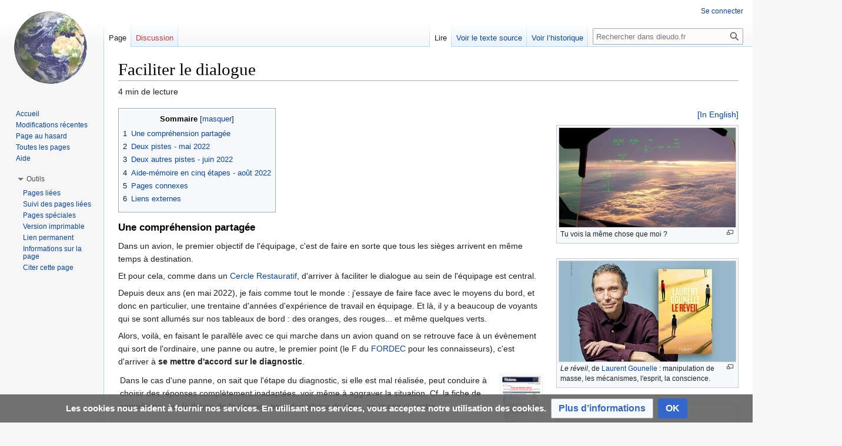

--- FILE ---
content_type: text/html; charset=UTF-8
request_url: https://dieudo.fr/wiki/Faciliter_le_dialogue
body_size: 33538
content:
<!DOCTYPE html>
<html class="client-nojs" lang="fr" dir="ltr">
<head>
<meta charset="UTF-8"/>
<title>Faciliter le dialogue — dieudo.fr</title>
<script>document.documentElement.className="client-js";RLCONF={"wgBreakFrames":!1,"wgSeparatorTransformTable":[",\t."," \t,"],"wgDigitTransformTable":["",""],"wgDefaultDateFormat":"dmy","wgMonthNames":["","janvier","février","mars","avril","mai","juin","juillet","août","septembre","octobre","novembre","décembre"],"wgRequestId":"126be1e334b4461a56d718f0","wgCSPNonce":!1,"wgCanonicalNamespace":"","wgCanonicalSpecialPageName":!1,"wgNamespaceNumber":0,"wgPageName":"Faciliter_le_dialogue","wgTitle":"Faciliter le dialogue","wgCurRevisionId":6543,"wgRevisionId":6543,"wgArticleId":1471,"wgIsArticle":!0,"wgIsRedirect":!1,"wgAction":"view","wgUserName":null,"wgUserGroups":["*"],"wgCategories":["Coronacrise","Aéro"],"wgPageContentLanguage":"fr","wgPageContentModel":"wikitext","wgRelevantPageName":"Faciliter_le_dialogue","wgRelevantArticleId":1471,"wgIsProbablyEditable":!1,"wgRelevantPageIsProbablyEditable":!1,"wgRestrictionEdit":[],"wgRestrictionMove":[],
"wgCollapsibleVectorEnabledModules":{"collapsiblenav":!0,"experiments":!0},"wgMFDisplayWikibaseDescriptions":{"search":!1,"nearby":!1,"watchlist":!1,"tagline":!1},"wgMediaViewerOnClick":!0,"wgMediaViewerEnabledByDefault":!0,"wgVisualEditor":{"pageLanguageCode":"fr","pageLanguageDir":"ltr","pageVariantFallbacks":"fr"},"egMapsScriptPath":"/w/extensions/Maps/","egMapsDebugJS":!1,"egMapsAvailableServices":["leaflet","googlemaps3"],"egMapsLeafletLayersApiKeys":{"MapBox":"","MapQuestOpen":"","Thunderforest":"","GeoportailFrance":""},"wgEditSubmitButtonLabelPublish":!1};RLSTATE={"site.styles":"ready","noscript":"ready","user.styles":"ready","user":"ready","user.options":"loading","skins.vector.styles.legacy":"ready","ext.CookieWarning.styles":"ready","oojs-ui-core.styles":"ready","oojs-ui.styles.indicators":"ready","mediawiki.widgets.styles":"ready","oojs-ui-core.icons":"ready","ext.visualEditor.desktopArticleTarget.noscript":"ready"};RLPAGEMODULES=["site",
"mediawiki.page.ready","mediawiki.toc","skins.vector.legacy.js","ext.collapsiblevector.collapsibleNav","ext.CookieWarning","mmv.head","mmv.bootstrap.autostart","ext.visualEditor.desktopArticleTarget.init","ext.visualEditor.targetLoader"];</script>
<script>(RLQ=window.RLQ||[]).push(function(){mw.loader.implement("user.options@1hzgi",function($,jQuery,require,module){/*@nomin*/mw.user.tokens.set({"patrolToken":"+\\","watchToken":"+\\","csrfToken":"+\\"});mw.user.options.set({"variant":"fr"});
});});</script>
<link rel="stylesheet" href="/w/load.php?lang=fr&amp;modules=ext.CookieWarning.styles%7Cext.visualEditor.desktopArticleTarget.noscript%7Cmediawiki.widgets.styles%7Coojs-ui-core.icons%2Cstyles%7Coojs-ui.styles.indicators%7Cskins.vector.styles.legacy&amp;only=styles&amp;skin=vector"/>
<script async="" src="/w/load.php?lang=fr&amp;modules=startup&amp;only=scripts&amp;raw=1&amp;skin=vector"></script>
<meta name="ResourceLoaderDynamicStyles" content=""/>
<link rel="stylesheet" href="/w/load.php?lang=fr&amp;modules=site.styles&amp;only=styles&amp;skin=vector"/>
<meta name="generator" content="MediaWiki 1.37.1"/>
<meta name="format-detection" content="telephone=no"/>
<meta property="og:image" content="https://dieudo.fr/w/images/thumb/Vue_HUD_380_en_descente.jpg/1200px-Vue_HUD_380_en_descente.jpg"/>
<link rel="shortcut icon" href="/w/images/favicon.ico"/>
<link rel="search" type="application/opensearchdescription+xml" href="/w/opensearch_desc.php" title="dieudo.fr (fr)"/>
<link rel="EditURI" type="application/rsd+xml" href="https://dieudo.fr/w/api.php?action=rsd"/>
<link rel="license" href="https://creativecommons.org/licenses/by-nc-sa/4.0/"/>
<link rel="alternate" type="application/atom+xml" title="Flux Atom de dieudo.fr" href="/w/index.php?title=Sp%C3%A9cial:Modifications_r%C3%A9centes&amp;feed=atom"/>
	<meta name="twitter:card" content="summary"/>

	<meta name="og:title" content="Faciliter le dialogue"/>

	<meta name="og:description" content="[In English]"/>

</head>
<body class="mediawiki ltr sitedir-ltr mw-hide-empty-elt ns-0 ns-subject page-Faciliter_le_dialogue rootpage-Faciliter_le_dialogue skin-vector action-view skin-vector-legacy"><div id="mw-page-base" class="noprint"></div>
<div id="mw-head-base" class="noprint"></div>
<div id="content" class="mw-body" role="main">
	<a id="top"></a>
	<div id="siteNotice"></div>
	<div class="mw-indicators">
	</div>
	<h1 id="firstHeading" class="firstHeading" >Faciliter le dialogue</h1>
	<div id="bodyContent" class="vector-body">
		<div id="siteSub" class="noprint">De dieudo.fr</div>
		<div id="contentSub"></div>
		<div id="contentSub2"></div>
		
		<div id="jump-to-nav"></div>
		<a class="mw-jump-link" href="#mw-head">Aller à la navigation</a>
		<a class="mw-jump-link" href="#searchInput">Aller à la recherche</a>
		<div id="mw-content-text" class="mw-body-content mw-content-ltr" lang="fr" dir="ltr"><div class="mw-parser-output"><p><span style="float:right"><a href="/wiki/Faciliter_le_dialogue/en" title="Faciliter le dialogue/en">[In English]</a></span>
</p>
<div class="thumb tright"><div class="thumbinner" style="width:302px;"><a href="/wiki/Fichier:Vue_HUD_380_en_descente.jpg" class="image"><img alt="" src="/w/images/thumb/Vue_HUD_380_en_descente.jpg/300px-Vue_HUD_380_en_descente.jpg" decoding="async" width="300" height="169" class="thumbimage" srcset="/w/images/thumb/Vue_HUD_380_en_descente.jpg/450px-Vue_HUD_380_en_descente.jpg 1.5x, /w/images/thumb/Vue_HUD_380_en_descente.jpg/600px-Vue_HUD_380_en_descente.jpg 2x" data-file-width="3264" data-file-height="1836" /></a>  <div class="thumbcaption"><div class="magnify"><a href="/wiki/Fichier:Vue_HUD_380_en_descente.jpg" class="internal" title="Agrandir"></a></div>Tu vois la même chose que moi&#160;?</div></div></div>
<div class="thumb tright"><div class="thumbinner" style="width:302px;"><a href="/wiki/Fichier:Le-reveil.jpg" class="image"><img alt="" src="/w/images/thumb/Le-reveil.jpg/300px-Le-reveil.jpg" decoding="async" width="300" height="171" class="thumbimage" srcset="/w/images/thumb/Le-reveil.jpg/450px-Le-reveil.jpg 1.5x, /w/images/thumb/Le-reveil.jpg/600px-Le-reveil.jpg 2x" data-file-width="800" data-file-height="457" /></a>  <div class="thumbcaption"><div class="magnify"><a href="/wiki/Fichier:Le-reveil.jpg" class="internal" title="Agrandir"></a></div><i>Le réveil</i>, de <a href="/wiki/Laurent_Gounelle" title="Laurent Gounelle">Laurent Gounelle</a>&#160;: manipulation de masse, les mécanismes, l'esprit, la conscience.</div></div></div>
<div class="thumb tright"><div class="thumbinner" style="width:302px;"><a href="/wiki/Fichier:La_psychologie_du_totalitarisme_-_Mattias_Desmet_-_p_0-27.pdf" class="image"><img alt="La psychologie du totalitarisme - Mattias Desmet - p 0-27" src="/w/images/thumb/La_psychologie_du_totalitarisme_-_Mattias_Desmet_-_p_0-27.pdf/page1-300px-La_psychologie_du_totalitarisme_-_Mattias_Desmet_-_p_0-27.pdf.jpg" decoding="async" width="300" height="459" class="thumbimage" srcset="/w/images/thumb/La_psychologie_du_totalitarisme_-_Mattias_Desmet_-_p_0-27.pdf/page1-450px-La_psychologie_du_totalitarisme_-_Mattias_Desmet_-_p_0-27.pdf.jpg 1.5x, /w/images/thumb/La_psychologie_du_totalitarisme_-_Mattias_Desmet_-_p_0-27.pdf/page1-600px-La_psychologie_du_totalitarisme_-_Mattias_Desmet_-_p_0-27.pdf.jpg 2x" data-file-width="1275" data-file-height="1950" /></a>  <div class="thumbcaption"><div class="magnify"><a href="/wiki/Fichier:La_psychologie_du_totalitarisme_-_Mattias_Desmet_-_p_0-27.pdf" class="internal" title="Agrandir"></a></div>La psychologie du totalitarisme - <a href="/wiki/Mattias_Desmet" title="Mattias Desmet">Mattias Desmet</a> - pages 0 à 27 sur 272 (traduites du flamand à l'aide de <a rel="nofollow" class="external text" href="http://DeepL.com">DeepL</a>)</div></div></div>
<div id="toc" class="toc" role="navigation" aria-labelledby="mw-toc-heading"><input type="checkbox" role="button" id="toctogglecheckbox" class="toctogglecheckbox" style="display:none" /><div class="toctitle" lang="fr" dir="ltr"><h2 id="mw-toc-heading">Sommaire</h2><span class="toctogglespan"><label class="toctogglelabel" for="toctogglecheckbox"></label></span></div>
<ul>
<li class="toclevel-1 tocsection-1"><a href="#Une_compréhension_partagée"><span class="tocnumber">1</span> <span class="toctext">Une compréhension partagée</span></a></li>
<li class="toclevel-1 tocsection-2"><a href="#Deux_pistes_-_mai_2022"><span class="tocnumber">2</span> <span class="toctext">Deux pistes - mai 2022</span></a></li>
<li class="toclevel-1 tocsection-3"><a href="#Deux_autres_pistes_-_juin_2022"><span class="tocnumber">3</span> <span class="toctext">Deux autres pistes - juin 2022</span></a></li>
<li class="toclevel-1 tocsection-4"><a href="#Aide-mémoire_en_cinq_étapes_-_août_2022"><span class="tocnumber">4</span> <span class="toctext">Aide-mémoire en cinq étapes - août 2022</span></a></li>
<li class="toclevel-1 tocsection-5"><a href="#Pages_connexes"><span class="tocnumber">5</span> <span class="toctext">Pages connexes</span></a></li>
<li class="toclevel-1 tocsection-6"><a href="#Liens_externes"><span class="tocnumber">6</span> <span class="toctext">Liens externes</span></a></li>
</ul>
</div>

<h3><span id="Une_compr.C3.A9hension_partag.C3.A9e"></span><span class="mw-headline" id="Une_compréhension_partagée">Une compréhension partagée</span></h3>
<p>Dans un avion, le premier objectif de l'équipage, c'est de faire en sorte que tous les sièges arrivent en même temps à destination.
</p><p>Et pour cela, comme dans un <a href="/wiki/Cercles_Restauratifs" title="Cercles Restauratifs">Cercle Restauratif</a>, d'arriver à faciliter le dialogue au sein de l'équipage est central.
</p><p>Depuis deux ans (en mai 2022), je fais comme tout le monde&#160;: j'essaye de faire face avec le moyens du bord, et donc en particulier, une trentaine d'années d'expérience de travail en équipage. Et là, il y a beaucoup de voyants qui se sont allumés sur nos tableaux de bord&#160;: des oranges, des rouges... et même quelques verts.
</p><p>Alors, voilà, en faisant le parallèle avec ce qui marche dans un avion quand on se retrouve face à un évènement qui sort de l'ordinaire, une panne ou autre, le premier point (le F du <a href="/wiki/FORDEC" title="FORDEC">FORDEC</a> pour les connaisseurs), c'est d'arriver à <b>se mettre d'accord sur le diagnostic</b>.
</p>
<table>
<tbody><tr>
<td valign="top">Dans le cas d'une panne, on sait que l'étape du diagnostic, si elle est mal réalisée, peut conduire à choisir des réponses complètement inadaptées, voir même à aggraver la situation. Cf. la fiche de compétence sur le thème de la décision pour des pilotes de ligne, en image ci-contre.
</td>
<td valign="top"><a href="/wiki/Fichier:Fiche_de_comp%C3%A9tence_sur_le_th%C3%A8me_de_la_d%C3%A9cision_-_flout%C3%A9e.png" class="image"><img alt="Fiche de compétence sur le thème de la décision - floutée" src="/w/images/thumb/Fiche_de_comp%C3%A9tence_sur_le_th%C3%A8me_de_la_d%C3%A9cision_-_flout%C3%A9e.png/71px-Fiche_de_comp%C3%A9tence_sur_le_th%C3%A8me_de_la_d%C3%A9cision_-_flout%C3%A9e.png" decoding="async" width="71" height="100" class="thumbborder" srcset="/w/images/thumb/Fiche_de_comp%C3%A9tence_sur_le_th%C3%A8me_de_la_d%C3%A9cision_-_flout%C3%A9e.png/106px-Fiche_de_comp%C3%A9tence_sur_le_th%C3%A8me_de_la_d%C3%A9cision_-_flout%C3%A9e.png 1.5x, /w/images/thumb/Fiche_de_comp%C3%A9tence_sur_le_th%C3%A8me_de_la_d%C3%A9cision_-_flout%C3%A9e.png/141px-Fiche_de_comp%C3%A9tence_sur_le_th%C3%A8me_de_la_d%C3%A9cision_-_flout%C3%A9e.png 2x" data-file-width="826" data-file-height="1169" /></a>
</td></tr></tbody></table>
<h3><span class="mw-headline" id="Deux_pistes_-_mai_2022">Deux pistes - mai 2022</span></h3>
<p>Donc, dans l'optique de mettre à jour un <b>diagnostic</b> de la situation qui puisse être <b>largement partagé</b> et ainsi favoriser notre <b>intelligence collective</b>, je cherche des pistes. Dernièrement (mai 2022), je suis tombé sur deux d'entre elles, que je trouve très prometteuses 😄&#160;:
</p>
<ul><li><a href="/wiki/Laurent_Gounelle" title="Laurent Gounelle">Laurent Gounelle</a>, romancier célèbre &gt; <i>Le réveil</i> - février 2022 + <a href="/wiki/Laurent_Gounelle#Vidéos" title="Laurent Gounelle">vidéos associés</a></li>
<li><a href="/wiki/Mattias_Desmet" title="Mattias Desmet">Mattias Desmet</a>, professeur de psychologie clinique à l'université de Gand en Belgique &gt; <i>La psychologie du totalitarisme</i> - juin 2022 + <a href="/wiki/Mattias_Desmet#Entretien_donné_à_James_Corbett_-_30.05.2022" title="Mattias Desmet">vidéos associées</a>.</li></ul>
<p><br />
</p><p>
Citation en exergue du précédent roman de Laurent Gounelle&#160;:</p><blockquote>
<table style="background:#FFFFCC; border:1px solid #FFCC00; -moz-border-radius: 10px; -webkit-border-radius: 10px; border-radius:10px;padding:0.3em 2em 0px 2em; margin-bottom:1em;" align="center">
<tbody><tr>
<td>L’esprit intuitif est un don sacré et l’esprit rationnel son fidèle serviteur. Nous avons créé une société qui honore le serviteur et a oublié le don.
</td></tr></tbody></table><p>
— Albert Einstein</p></blockquote><p>
Extrait de la description du livre de <a href="/wiki/Mattias_Desmet" title="Mattias Desmet">Mattias Desmet</a>&#160;:</p><blockquote><p>S'appuyant sur l'ouvrage essentiel d'Hannah Arendt sur le totalitarisme, <i>Les origines du totalitarisme</i>, Desmet propose une critique acerbe de la "pensée de groupe" culturelle qui existait avant la pandémie, mais qui a progressé régulièrement et inexorablement au cours de la crise de Covid. Il met en garde contre les dangers de notre paysage sociétal actuel, de notre consommation de médias et de notre dépendance aux technologies manipulatrices, puis <b>propose des solutions simples</b> - à la fois individuelles et collectives - <b>pour</b> éviter le sacrifice volontaire de <b>nos libertés.</b></p></blockquote><p>Bonne lecture&#160;!
</p><p><b>PS</b>&#160;: en poursuivant la métaphore entre nos manières de prendre soin de nos vies et les sagesses que peuvent nous inspirer le fait de s'envoler (cf. <a href="/wiki/St-Exup%C3%A9ry" title="St-Exupéry">St-Exupéry</a>&#160;!), je me demandais comment transposer la formule bien connue en aéronautique&#160;: «&#160;Posé, pas cassé, c'est gagné.&#160;». Comme la fin de vie me semblait une destination un peu trop lointaine, je me demandais si un objectif intermédiaire ne pourrait pas être celui proposé par <a href="/wiki/Byron_Katie" title="Byron Katie">Byron Katie</a>&#160;: «&#160;Love what is&#160;» ☺️
</p>
<h3><span class="mw-headline" id="Deux_autres_pistes_-_juin_2022">Deux autres pistes - juin 2022</span></h3>
<ul><li><a href="/wiki/La_loi,_la_libert%C3%A9._Ceci_n%27est_plus_une_crise_sanitaire" title="La loi, la liberté. Ceci n&#39;est plus une crise sanitaire">La loi, la liberté. Ceci n'est plus une crise sanitaire</a>, film de <a href="/wiki/Bernard_Crutzen" title="Bernard Crutzen">Bernard Crutzen</a></li>
<li><a href="/wiki/Suspendus%E2%80%A6_des_soignants_entre_deux_mondes" title="Suspendus… des soignants entre deux mondes">Suspendus… des soignants entre deux mondes</a>, film de <a href="/wiki/Fabien_Moine" title="Fabien Moine">Fabien Moine</a></li></ul>
<table class="wikitable">
<caption>
</caption>
<tbody><tr>
<th><a href="/wiki/Suspendus%E2%80%A6_des_soignants_entre_deux_mondes" title="Suspendus… des soignants entre deux mondes">Suspendus… des soignants entre deux mondes</a>
</th>
<th><a href="/wiki/La_loi,_la_libert%C3%A9._Ceci_n%27est_plus_une_crise_sanitaire" title="La loi, la liberté. Ceci n&#39;est plus une crise sanitaire">La loi, la liberté. Ceci n'est plus une crise sanitaire</a>
</th></tr>
<tr>
<td>Extrait (5 min)&#160;:
<p><iframe width="640" height="360" src="https://tube.aquilenet.fr/videos/embed/v2HmoSHF1KjdqKB7zGa4iV?title=0&amp;byline=0&amp;portrait=0&amp;subtitle=fr&amp;warningTitle=0" frameborder="0" allowfullscreen></iframe>
</p><p>Sources&#160;:
</p>
<ul><li><a rel="nofollow" class="external free" href="https://tube.aquilenet.fr/w/v2HmoSHF1KjdqKB7zGa4iV">https://tube.aquilenet.fr/w/v2HmoSHF1KjdqKB7zGa4iV</a></li></ul>
<ul><li><a href="/wiki/Suspendus%E2%80%A6_des_soignants_entre_deux_mondes" title="Suspendus… des soignants entre deux mondes">Film complet (1h30)</a></li></ul>
</td>
<td valign="top">Film complet (1h) + débat (1h20)
<p><iframe width="560" height="315" src="https://odysee.com/$/embed/ceci_n_est_plus_une_crise_sanitaire" allowfullscreen></iframe>
</p><p>Source&#160;: <a rel="nofollow" class="external free" href="https://odysee.com/@Kairospresse:0/ceci_n_est_plus_une_crise_sanitaire:a">https://odysee.com/@Kairospresse:0/ceci_n_est_plus_une_crise_sanitaire:a</a>
</p>
</td></tr></tbody></table>
<h3><span id="Aide-m.C3.A9moire_en_cinq_.C3.A9tapes_-_ao.C3.BBt_2022"></span><span class="mw-headline" id="Aide-mémoire_en_cinq_étapes_-_août_2022">Aide-mémoire en cinq étapes - août 2022</span></h3>
<p>Au cours des dernières semaines, grâce à des échanges avec des amis, une chronologie d'étapes importantes à respecter, s'est mise à jour&#160;:
</p>
<ol><li>comment je vais&#160;?&#160;: <b>prendre soin de soi</b> (attraper un masque à oxygène, par exemple)</li>
<li>se redire l'importance de <b>préserver le dialogue</b>, en particulier avec ses proches (dernière <a href="http://fr.wikipedia.org/wiki/James_Reason" class="extiw" title="w:James Reason">plaque de Reason</a>)&#160;: éviter de s'engueuler avec eux</li>
<li><b>observations</b> partagées</li>
<li><b>diagnostic</b> partagé</li>
<li>enfin seulement maintenant, <b>discuter des stratégies</b> de réponse possibles.</li></ol>
<p><br />
</p><p><br />
</p>
<h3><span class="mw-headline" id="Pages_connexes">Pages connexes</span></h3>
<ul><li><a href="/wiki/R%C3%A9-ouvrir_le_dialogue" title="Ré-ouvrir le dialogue">Ré-ouvrir le dialogue</a></li>
<li><a href="/wiki/Mattias_Desmet" title="Mattias Desmet">Mattias Desmet</a></li>
<li><a href="/wiki/Laurent_Gounelle" title="Laurent Gounelle">Laurent Gounelle</a></li>
<li><a href="/wiki/Vandana_Shiva" title="Vandana Shiva">Vandana Shiva</a></li>
<li><a href="/wiki/Philippe_Guillemant" title="Philippe Guillemant">Philippe Guillemant</a></li>
<li><a href="/wiki/Libertad" title="Libertad">Libertad</a>
<ul><li>Kit de survie psychologique en situation de crise&#160;: mieux comprendre pour mieux (ré)agir &gt; <a href="/wiki/Libertad#Comment_aider_?_(3&#39;45&quot;)" title="Libertad">Libertad &gt; Comment aider&#160;?</a></li></ul></li>
<li><a href="/wiki/Ariane_Bilheran" title="Ariane Bilheran">Ariane Bilheran</a></li>
<li><a href="/wiki/Coronacrise" title="Coronacrise">Coronacrise</a></li>
<li><a href="/wiki/Panne_!_-_Trajectoire" title="Panne ! - Trajectoire">Panne&#160;! - Trajectoire</a></li>
<li><a href="/wiki/Ivan_Maltcheff" title="Ivan Maltcheff">Ivan Maltcheff</a></li>
<li><a href="/wiki/Patrick_Viveret" title="Patrick Viveret">Patrick Viveret</a></li></ul>
<h3><span class="mw-headline" id="Liens_externes">Liens externes</span></h3>
<ul><li><a rel="nofollow" class="external free" href="https://cerclesrestauratifs.org/wiki/Dialogue_ouvert">https://cerclesrestauratifs.org/wiki/Dialogue_ouvert</a></li></ul>

<!-- 
NewPP limit report
Cached time: 20251127064246
Cache expiry: 86400
Reduced expiry: false
Complications: []
CPU time usage: 0.038 seconds
Real time usage: 0.047 seconds
Preprocessor visited node count: 69/1000000
Post‐expand include size: 437/2097152 bytes
Template argument size: 161/2097152 bytes
Highest expansion depth: 3/40
Expensive parser function count: 0/100
Unstrip recursion depth: 0/20
Unstrip post‐expand size: 0/5000000 bytes
-->
<!--
Transclusion expansion time report (%,ms,calls,template)
100.00%    1.490      1 Modèle:Actu
100.00%    1.490      1 -total
-->

<!-- Saved in parser cache with key dd371:pcache:idhash:1471-0!canonical and timestamp 20251127064246 and revision id 6543. Serialized with JSON.
 -->
</div>
<div class="printfooter">Récupérée de «&#160;<a dir="ltr" href="https://dieudo.fr/w/index.php?title=Faciliter_le_dialogue&amp;oldid=6543">https://dieudo.fr/w/index.php?title=Faciliter_le_dialogue&amp;oldid=6543</a>&#160;»</div></div>
		<div id="catlinks" class="catlinks" data-mw="interface"><div id="mw-normal-catlinks" class="mw-normal-catlinks"><a href="/wiki/Sp%C3%A9cial:Cat%C3%A9gories" title="Spécial:Catégories">Catégories</a> : <ul><li><a href="/wiki/Cat%C3%A9gorie:Coronacrise" title="Catégorie:Coronacrise">Coronacrise</a></li><li><a href="/wiki/Cat%C3%A9gorie:A%C3%A9ro" title="Catégorie:Aéro">Aéro</a></li></ul></div></div>
	</div>
</div>
<div id='mw-data-after-content'>
	<div class="mw-cookiewarning-container"><div class="mw-cookiewarning-text"><span>Les cookies nous aident à fournir nos services. En utilisant nos services, vous acceptez notre utilisation des cookies.</span></div><form method="POST"><div class='oo-ui-layout oo-ui-horizontalLayout'><span aria-disabled='false' class='oo-ui-widget oo-ui-widget-enabled oo-ui-buttonElement oo-ui-buttonElement-framed oo-ui-labelElement oo-ui-flaggedElement-progressive oo-ui-buttonWidget'><a role='button' tabindex='0' aria-disabled='false' href='http://www.dieudo.fr/wiki/Dieudo.fr:Confidentialit%C3%A9' rel='nofollow' class='oo-ui-buttonElement-button'><span class='oo-ui-iconElement-icon oo-ui-iconElement-noIcon oo-ui-image-progressive'></span><span class='oo-ui-labelElement-label'>Plus d’informations</span><span class='oo-ui-indicatorElement-indicator oo-ui-indicatorElement-noIndicator oo-ui-image-progressive'></span></a></span><span aria-disabled='false' class='oo-ui-widget oo-ui-widget-enabled oo-ui-inputWidget oo-ui-buttonElement oo-ui-buttonElement-framed oo-ui-labelElement oo-ui-flaggedElement-primary oo-ui-flaggedElement-progressive oo-ui-buttonInputWidget'><button type='submit' tabindex='0' aria-disabled='false' name='disablecookiewarning' value='OK' class='oo-ui-inputWidget-input oo-ui-buttonElement-button'><span class='oo-ui-iconElement-icon oo-ui-iconElement-noIcon oo-ui-image-invert'></span><span class='oo-ui-labelElement-label'>OK</span><span class='oo-ui-indicatorElement-indicator oo-ui-indicatorElement-noIndicator oo-ui-image-invert'></span></button></span></div></form></div>
</div>

<div id="mw-navigation">
	<h2>Menu de navigation</h2>
	<div id="mw-head">
		<nav id="p-personal" class="mw-portlet mw-portlet-personal vector-user-menu-legacy vector-menu" aria-labelledby="p-personal-label" role="navigation" 
	 >
	<h3 id="p-personal-label" class="vector-menu-heading"> <span>Outils personnels</span>
	</h3>
	<div class="vector-menu-content">
		
		<ul class="vector-menu-content-list"><li id="pt-login" class="mw-list-item"><a href="/w/index.php?title=Sp%C3%A9cial:Connexion&amp;returnto=Faciliter+le+dialogue" title="Nous vous encourageons à vous connecter ; ce n’est cependant pas obligatoire. [o]" accesskey="o">Se connecter</a></li></ul>
		
	</div>
</nav>

		<div id="left-navigation">
			<nav id="p-namespaces" class="mw-portlet mw-portlet-namespaces vector-menu vector-menu-tabs" aria-labelledby="p-namespaces-label" role="navigation" 
	 >
	<h3 id="p-namespaces-label" class="vector-menu-heading"> <span>Espaces de noms</span>
	</h3>
	<div class="vector-menu-content">
		
		<ul class="vector-menu-content-list"><li id="ca-nstab-main" class="selected mw-list-item"><a href="/wiki/Faciliter_le_dialogue" title="Voir le contenu de la page [c]" accesskey="c">Page</a></li><li id="ca-talk" class="new mw-list-item"><a href="/w/index.php?title=Discussion:Faciliter_le_dialogue&amp;action=edit&amp;redlink=1" rel="discussion" title="Discussion au sujet de cette page de contenu (page inexistante) [t]" accesskey="t">Discussion</a></li></ul>
		
	</div>
</nav>

			<nav id="p-variants" class="mw-portlet mw-portlet-variants emptyPortlet vector-menu-dropdown-noicon vector-menu vector-menu-dropdown" aria-labelledby="p-variants-label" role="navigation" 
	 >
	<input type="checkbox"
		id="p-variants-checkbox"
		role="button"
		aria-haspopup="true"
		data-event-name="ui.dropdown-p-variants"
		class=" vector-menu-checkbox" aria-labelledby="p-variants-label" />
	<h3 id="p-variants-label" class="vector-menu-heading"> <span>Variantes</span>
			<span class="vector-menu-checkbox-expanded">développé</span>
			<span class="vector-menu-checkbox-collapsed">replié</span>
	</h3>
	<div class="vector-menu-content">
		
		<ul class="vector-menu-content-list"></ul>
		
	</div>
</nav>

		</div>
		<div id="right-navigation">
			<nav id="p-views" class="mw-portlet mw-portlet-views vector-menu vector-menu-tabs" aria-labelledby="p-views-label" role="navigation" 
	 >
	<h3 id="p-views-label" class="vector-menu-heading"> <span>Affichages</span>
	</h3>
	<div class="vector-menu-content">
		
		<ul class="vector-menu-content-list"><li id="ca-view" class="selected mw-list-item"><a href="/wiki/Faciliter_le_dialogue">Lire</a></li><li id="ca-viewsource" class="mw-list-item"><a href="/w/index.php?title=Faciliter_le_dialogue&amp;action=edit" title="Cette page est protégée.&#10;Vous pouvez toutefois en visualiser la source. [e]" accesskey="e">Voir le texte source</a></li><li id="ca-history" class="mw-list-item"><a href="/w/index.php?title=Faciliter_le_dialogue&amp;action=history" title="Historique des versions de cette page [h]" accesskey="h">Voir l’historique</a></li></ul>
		
	</div>
</nav>

			<nav id="p-cactions" class="mw-portlet mw-portlet-cactions emptyPortlet vector-menu-dropdown-noicon vector-menu vector-menu-dropdown" aria-labelledby="p-cactions-label" role="navigation"  title="Plus d’options"
	 >
	<input type="checkbox"
		id="p-cactions-checkbox"
		role="button"
		aria-haspopup="true"
		data-event-name="ui.dropdown-p-cactions"
		class=" vector-menu-checkbox" aria-labelledby="p-cactions-label" />
	<h3 id="p-cactions-label" class="vector-menu-heading"> <span>Plus</span>
			<span class="vector-menu-checkbox-expanded">développé</span>
			<span class="vector-menu-checkbox-collapsed">replié</span>
	</h3>
	<div class="vector-menu-content">
		
		<ul class="vector-menu-content-list"></ul>
		
	</div>
</nav>

			<div id="p-search" role="search" class="vector-search-box">
	<div>
		<h3 >
			<label for="searchInput">Rechercher</label>
		</h3>
		<form action="/w/index.php" id="searchform">
			<div id="simpleSearch" data-search-loc="header-navigation">
				<input type="search" name="search" placeholder="Rechercher dans dieudo.fr" autocapitalize="sentences" title="Rechercher dans dieudo.fr [f]" accesskey="f" id="searchInput"/>
				<input type="hidden" name="title" value="Spécial:Recherche"/>
				<input type="submit" name="fulltext" value="Rechercher" title="Rechercher les pages comportant ce texte." id="mw-searchButton" class="searchButton mw-fallbackSearchButton"/>
				<input type="submit" name="go" value="Lire" title="Accédez à une page du même nom si elle existe" id="searchButton" class="searchButton"/>
			</div>
		</form>
	</div>
</div>

		</div>
	</div>
	
<div id="mw-panel">
	<div id="p-logo" role="banner">
		<a class="mw-wiki-logo" href="/wiki/Accueil"
			title="Visiter la page d’accueil"></a>
	</div>
	<nav id="p-navigation" class="mw-portlet mw-portlet-navigation vector-menu vector-menu-portal portal" aria-labelledby="p-navigation-label" role="navigation" 
	 >
	<h3 id="p-navigation-label" class="vector-menu-heading"> <span>Navigation</span>
	</h3>
	<div class="vector-menu-content">
		
		<ul class="vector-menu-content-list"><li id="n-mainpage" class="mw-list-item"><a href="/wiki/Accueil" title="Visiter la page d’accueil du site [z]" accesskey="z">Accueil</a></li><li id="n-recentchanges" class="mw-list-item"><a href="/wiki/Sp%C3%A9cial:Modifications_r%C3%A9centes" title="Liste des modifications récentes sur le wiki [r]" accesskey="r">Modifications récentes</a></li><li id="n-randompage" class="mw-list-item"><a href="/wiki/Sp%C3%A9cial:Page_au_hasard" title="Afficher une page au hasard [x]" accesskey="x">Page au hasard</a></li><li id="n-allpages" class="mw-list-item"><a href="/wiki/Sp%C3%A9cial:Toutes_les_pages">Toutes les pages</a></li><li id="n-help" class="mw-list-item"><a href="https://www.mediawiki.org/wiki/Special:MyLanguage/Help:Contents" title="Accès à l’aide">Aide</a></li></ul>
		
	</div>
</nav>

	<nav id="p-tb" class="mw-portlet mw-portlet-tb vector-menu vector-menu-portal portal" aria-labelledby="p-tb-label" role="navigation" 
	 >
	<h3 id="p-tb-label" class="vector-menu-heading"> <span>Outils</span>
	</h3>
	<div class="vector-menu-content">
		
		<ul class="vector-menu-content-list"><li id="t-whatlinkshere" class="mw-list-item"><a href="/wiki/Sp%C3%A9cial:Pages_li%C3%A9es/Faciliter_le_dialogue" title="Liste des pages liées qui pointent sur celle-ci [j]" accesskey="j">Pages liées</a></li><li id="t-recentchangeslinked" class="mw-list-item"><a href="/wiki/Sp%C3%A9cial:Suivi_des_liens/Faciliter_le_dialogue" rel="nofollow" title="Liste des modifications récentes des pages appelées par celle-ci [k]" accesskey="k">Suivi des pages liées</a></li><li id="t-specialpages" class="mw-list-item"><a href="/wiki/Sp%C3%A9cial:Pages_sp%C3%A9ciales" title="Liste de toutes les pages spéciales [q]" accesskey="q">Pages spéciales</a></li><li id="t-print" class="mw-list-item"><a href="javascript:print();" rel="alternate" title="Version imprimable de cette page [p]" accesskey="p">Version imprimable</a></li><li id="t-permalink" class="mw-list-item"><a href="/w/index.php?title=Faciliter_le_dialogue&amp;oldid=6543" title="Adresse permanente de cette version de la page">Lien permanent</a></li><li id="t-info" class="mw-list-item"><a href="/w/index.php?title=Faciliter_le_dialogue&amp;action=info" title="Plus d’informations sur cette page">Informations sur la page</a></li><li id="t-cite" class="mw-list-item"><a href="/w/index.php?title=Sp%C3%A9cial:Citer&amp;page=Faciliter_le_dialogue&amp;id=6543&amp;wpFormIdentifier=titleform" title="Informations sur la manière de citer cette page">Citer cette page</a></li></ul>
		
	</div>
</nav>

	
</div>

</div>
<footer id="footer" class="mw-footer" role="contentinfo" >
	<ul id="footer-info" >
	<li id="footer-info-lastmod"> La dernière modification de cette page a été faite le 11 septembre 2025 à 15:25.</li>
	<li id="footer-info-copyright">Le contenu est disponible sous licence <a class="external" rel="nofollow" href="https://creativecommons.org/licenses/by-nc-sa/4.0/">Creative Commons paternité – non commercial – partage à l’identique</a> sauf mention contraire.</li>
</ul>

	<ul id="footer-places" >
	<li id="footer-places-privacy"><a href="/wiki/Dieudo.fr:Politique_de_confidentialit%C3%A9" title="Dieudo.fr:Politique de confidentialité">Politique de confidentialité</a></li>
	<li id="footer-places-about"><a href="/wiki/Dieudo.fr:%C3%80_propos_de" title="Dieudo.fr:À propos de">À propos de dieudo.fr</a></li>
	<li id="footer-places-disclaimer"><a href="/wiki/Dieudo.fr:Avertissements_g%C3%A9n%C3%A9raux" title="Dieudo.fr:Avertissements généraux">Avertissements</a></li>
	<li id="footer-places-mobileview"><a href="https://dieudo.fr/w/index.php?title=Faciliter_le_dialogue&amp;mobileaction=toggle_view_mobile" class="noprint stopMobileRedirectToggle">Version mobile</a></li>
</ul>

	<ul id="footer-icons" class="noprint">
	<li id="footer-copyrightico"><a href="https://creativecommons.org/licenses/by-nc-sa/4.0/"><img src="/w/resources/assets/licenses/cc-by-nc-sa.png" alt="Creative Commons paternité – non commercial – partage à l’identique" width="88" height="31" loading="lazy"/></a></li>
	<li id="footer-poweredbyico"><a href="https://www.mediawiki.org/"><img src="/w/resources/assets/poweredby_mediawiki_88x31.png" alt="Powered by MediaWiki" srcset="/w/resources/assets/poweredby_mediawiki_132x47.png 1.5x, /w/resources/assets/poweredby_mediawiki_176x62.png 2x" width="88" height="31" loading="lazy"/></a></li>
</ul>

</footer>


<script>(RLQ=window.RLQ||[]).push(function(){mw.config.set({"wgPageParseReport":{"limitreport":{"cputime":"0.038","walltime":"0.047","ppvisitednodes":{"value":69,"limit":1000000},"postexpandincludesize":{"value":437,"limit":2097152},"templateargumentsize":{"value":161,"limit":2097152},"expansiondepth":{"value":3,"limit":40},"expensivefunctioncount":{"value":0,"limit":100},"unstrip-depth":{"value":0,"limit":20},"unstrip-size":{"value":0,"limit":5000000},"timingprofile":["100.00%    1.490      1 Modèle:Actu","100.00%    1.490      1 -total"]},"cachereport":{"timestamp":"20251127064246","ttl":86400,"transientcontent":false}}});});</script>
<!-- Piwik -->
<script type="text/javascript">
  var _paq = _paq || [];
  _paq.push(["trackPageView"]);
  _paq.push(["enableLinkTracking"]);

  (function() {
    var u = (("https:" == document.location.protocol) ? "https" : "http") + "://"+"dieudo.fr/piwik/";
    _paq.push(["setTrackerUrl", u+"piwik.php"]);
    _paq.push(["setSiteId", "1"]);
    var d=document, g=d.createElement("script"), s=d.getElementsByTagName("script")[0]; g.type="text/javascript";
    g.defer=true; g.async=true; g.src=u+"piwik.js"; s.parentNode.insertBefore(g,s);
  })();
</script>
<!-- End Piwik Code -->

<!-- Piwik Image Tracker -->
<noscript><img src="https://dieudo.fr/piwik/piwik.php?idsite=1&rec=1" style="border:0" alt="" /></noscript>
<!-- End Piwik -->
<script>(RLQ=window.RLQ||[]).push(function(){mw.config.set({"wgBackendResponseTime":204});});</script>
</body></html>

--- FILE ---
content_type: text/html; charset=utf-8
request_url: https://tube.aquilenet.fr/videos/embed/v2HmoSHF1KjdqKB7zGa4iV?title=0&byline=0&portrait=0&subtitle=fr&warningTitle=0
body_size: 5231
content:
<!DOCTYPE html>
<html>
  <head>
    <meta charset="UTF-8">
    <meta name="viewport" content="width=device-width, initial-scale=1">
    <meta property="og:platform" content="PeerTube" />

    <!-- /!\ The following comment is used by the server to prerender some tags /!\ -->

    <!-- favicon tag -->
    <title>Suspendus... Des soignants entre deux mondes de Fabien Moine - Extrait de 5 min - AquileTube: Peertube@Aquilenet.fr</title>
    <meta name="description" content="Sources : https://exuvie.fr/livre/suspendus_des_soignants_entre_deux_mondes/, https://vimeo.com/707679502, Pour participer financièrement au film : HelloAsso : http://tinyurl.com/mr392a8m Tipeee : ..." />
    <style class="custom-css-style"></style>
    <meta property="name" content="Suspendus... Des soignants entre deux mondes de Fabien Moine - Extrait de 5 min" /><meta property="description" content="Sources : https://exuvie.fr/livre/suspendus_des_soignants_entre_deux_mondes/, https://vimeo.com/707679502, Pour participer financièrement au film : HelloAsso : http://tinyurl.com/mr392a8m Tipeee : ..." /><meta property="image" content="https://tube.aquilenet.fr/lazy-static/previews/e84079e1-926c-4855-b5a1-2514f1199243.jpg" /><link rel="alternate" type="application/json+oembed" href="https://tube.aquilenet.fr/services/oembed?url=https%3A%2F%2Ftube.aquilenet.fr%2Fw%2Fv2HmoSHF1KjdqKB7zGa4iV" title="Suspendus... Des soignants entre deux mondes de Fabien Moine - Extrait de 5 min" /><script type="application/ld+json">{"@context":"http://schema.org","@type":"VideoObject","name":"Suspendus... Des soignants entre deux mondes de Fabien Moine - Extrait de 5 min","description":"Sources : https://exuvie.fr/livre/suspendus_des_soignants_entre_deux_mondes/, https://vimeo.com/707679502, Pour participer financièrement au film : HelloAsso : http://tinyurl.com/mr392a8m Tipeee : ...","image":"https://tube.aquilenet.fr/lazy-static/previews/e84079e1-926c-4855-b5a1-2514f1199243.jpg","url":"https://tube.aquilenet.fr/w/v2HmoSHF1KjdqKB7zGa4iV","embedUrl":"https://tube.aquilenet.fr/videos/embed/v2HmoSHF1KjdqKB7zGa4iV","uploadDate":"2022-06-11T22:12:11.431Z","duration":"PT303S","thumbnailUrl":"https://tube.aquilenet.fr/lazy-static/previews/e84079e1-926c-4855-b5a1-2514f1199243.jpg"}</script><meta name="robots" content="noindex, indexifembedded" /><link rel="alternate" type="application/rss+xml" title="Suspendus... Des soignants entre deux mondes de Fabien Moine - Extrait de 5 min - Comments feed" href="https://tube.aquilenet.fr/feeds/video-comments.xml?videoId=eb163fae-70e7-42de-8c56-0b8189290b03" /><link rel="alternate" type="application/rss+xml" title="AquileTube: Peertube@Aquilenet.fr - Videos feed" href="https://tube.aquilenet.fr/feeds/videos.xml" /><link rel="icon" type="image/png" href="https://tube.aquilenet.fr/lazy-static/avatars/74a5202b-cc3b-45d1-8d83-73e48fc444d2.png" /><link rel="apple-touch-icon" href="https://tube.aquilenet.fr/lazy-static/avatars/19364596-1f64-4097-8d3f-b4759d6ae239.png" />
    <script type="application/javascript">window.PeerTubeServerConfig = "{\"client\":{\"header\":{\"hideInstanceName\":false},\"videos\":{\"miniature\":{\"preferAuthorDisplayName\":false},\"resumableUpload\":{\"maxChunkSize\":0}},\"menu\":{\"login\":{\"redirectOnSingleExternalAuth\":false}},\"openInApp\":{\"android\":{\"intent\":{\"enabled\":true,\"host\":\"joinpeertube.org\",\"scheme\":\"peertube\",\"fallbackUrl\":\"https://play.google.com/store/apps/details?id=org.framasoft.peertube\"}},\"ios\":{\"enabled\":true,\"host\":\"joinpeertube.org\",\"scheme\":\"peertube\",\"fallbackUrl\":\"https://apps.apple.com/fr/app/peertube/id6737834858\"}}},\"defaults\":{\"publish\":{\"downloadEnabled\":true,\"commentsPolicy\":1,\"commentsEnabled\":true,\"privacy\":1,\"licence\":null},\"p2p\":{\"webapp\":{\"enabled\":true},\"embed\":{\"enabled\":true}},\"player\":{\"autoPlay\":true}},\"webadmin\":{\"configuration\":{\"edition\":{\"allowed\":true}}},\"instance\":{\"name\":\"AquileTube: Peertube@Aquilenet.fr\",\"shortDescription\":\"PeerTube, is a federated (ActivityPub) video streaming platform using P2P (BitTorrent) directly in the web browser with WebTorrent and Angular.\\nAquilenet is happy to host this instance to the community.\",\"isNSFW\":false,\"defaultNSFWPolicy\":\"blur\",\"defaultClientRoute\":\"/videos/browse?scope=local\",\"serverCountry\":\"\",\"support\":{\"text\":\"\"},\"social\":{\"blueskyLink\":\"\",\"mastodonLink\":\"\",\"externalLink\":\"\"},\"customizations\":{\"javascript\":\"\",\"css\":\"\"},\"defaultLanguage\":\"en\",\"avatars\":[{\"height\":1500,\"width\":1500,\"path\":\"/lazy-static/avatars/83e92f9d-eeb6-4c85-80d6-ab3ae3f67a6e.png\",\"fileUrl\":\"https://tube.aquilenet.fr/lazy-static/avatars/83e92f9d-eeb6-4c85-80d6-ab3ae3f67a6e.png\",\"createdAt\":\"2025-04-13T10:36:41.178Z\",\"updatedAt\":\"2025-04-13T10:36:41.178Z\"},{\"height\":600,\"width\":600,\"path\":\"/lazy-static/avatars/19364596-1f64-4097-8d3f-b4759d6ae239.png\",\"fileUrl\":\"https://tube.aquilenet.fr/lazy-static/avatars/19364596-1f64-4097-8d3f-b4759d6ae239.png\",\"createdAt\":\"2025-04-13T10:36:41.182Z\",\"updatedAt\":\"2025-04-13T10:36:41.182Z\"},{\"height\":120,\"width\":120,\"path\":\"/lazy-static/avatars/b6f924e9-51c5-481d-a8d4-5a445b3f9df0.png\",\"fileUrl\":\"https://tube.aquilenet.fr/lazy-static/avatars/b6f924e9-51c5-481d-a8d4-5a445b3f9df0.png\",\"createdAt\":\"2025-04-13T10:36:41.187Z\",\"updatedAt\":\"2025-04-13T10:36:41.187Z\"},{\"height\":48,\"width\":48,\"path\":\"/lazy-static/avatars/74a5202b-cc3b-45d1-8d83-73e48fc444d2.png\",\"fileUrl\":\"https://tube.aquilenet.fr/lazy-static/avatars/74a5202b-cc3b-45d1-8d83-73e48fc444d2.png\",\"createdAt\":\"2025-04-13T10:36:41.191Z\",\"updatedAt\":\"2025-04-13T10:36:41.191Z\"}],\"banners\":[{\"height\":100,\"width\":600,\"path\":\"/lazy-static/banners/18eb9ca0-d646-4f47-88b5-605c80bb99e5.png\",\"fileUrl\":\"https://tube.aquilenet.fr/lazy-static/banners/18eb9ca0-d646-4f47-88b5-605c80bb99e5.png\",\"createdAt\":\"2025-04-13T10:54:07.020Z\",\"updatedAt\":\"2025-04-13T10:54:07.020Z\"},{\"height\":317,\"width\":1920,\"path\":\"/lazy-static/banners/59fb2cd1-f48a-4358-b8dd-77d474199a5e.png\",\"fileUrl\":\"https://tube.aquilenet.fr/lazy-static/banners/59fb2cd1-f48a-4358-b8dd-77d474199a5e.png\",\"createdAt\":\"2025-04-13T10:54:07.013Z\",\"updatedAt\":\"2025-04-13T10:54:07.013Z\"}],\"logo\":[{\"height\":1500,\"width\":1500,\"type\":\"favicon\",\"fileUrl\":\"https://tube.aquilenet.fr/lazy-static/avatars/83e92f9d-eeb6-4c85-80d6-ab3ae3f67a6e.png\",\"isFallback\":true},{\"height\":600,\"width\":600,\"type\":\"favicon\",\"fileUrl\":\"https://tube.aquilenet.fr/lazy-static/avatars/19364596-1f64-4097-8d3f-b4759d6ae239.png\",\"isFallback\":true},{\"height\":120,\"width\":120,\"type\":\"favicon\",\"fileUrl\":\"https://tube.aquilenet.fr/lazy-static/avatars/b6f924e9-51c5-481d-a8d4-5a445b3f9df0.png\",\"isFallback\":true},{\"height\":48,\"width\":48,\"type\":\"favicon\",\"fileUrl\":\"https://tube.aquilenet.fr/lazy-static/avatars/74a5202b-cc3b-45d1-8d83-73e48fc444d2.png\",\"isFallback\":true},{\"height\":1500,\"width\":1500,\"type\":\"header-square\",\"fileUrl\":\"https://tube.aquilenet.fr/lazy-static/avatars/83e92f9d-eeb6-4c85-80d6-ab3ae3f67a6e.png\",\"isFallback\":true},{\"height\":600,\"width\":600,\"type\":\"header-square\",\"fileUrl\":\"https://tube.aquilenet.fr/lazy-static/avatars/19364596-1f64-4097-8d3f-b4759d6ae239.png\",\"isFallback\":true},{\"height\":120,\"width\":120,\"type\":\"header-square\",\"fileUrl\":\"https://tube.aquilenet.fr/lazy-static/avatars/b6f924e9-51c5-481d-a8d4-5a445b3f9df0.png\",\"isFallback\":true},{\"height\":48,\"width\":48,\"type\":\"header-square\",\"fileUrl\":\"https://tube.aquilenet.fr/lazy-static/avatars/74a5202b-cc3b-45d1-8d83-73e48fc444d2.png\",\"isFallback\":true},{\"height\":1500,\"width\":1500,\"type\":\"header-wide\",\"fileUrl\":\"https://tube.aquilenet.fr/lazy-static/avatars/83e92f9d-eeb6-4c85-80d6-ab3ae3f67a6e.png\",\"isFallback\":true},{\"height\":600,\"width\":600,\"type\":\"header-wide\",\"fileUrl\":\"https://tube.aquilenet.fr/lazy-static/avatars/19364596-1f64-4097-8d3f-b4759d6ae239.png\",\"isFallback\":true},{\"height\":120,\"width\":120,\"type\":\"header-wide\",\"fileUrl\":\"https://tube.aquilenet.fr/lazy-static/avatars/b6f924e9-51c5-481d-a8d4-5a445b3f9df0.png\",\"isFallback\":true},{\"height\":48,\"width\":48,\"type\":\"header-wide\",\"fileUrl\":\"https://tube.aquilenet.fr/lazy-static/avatars/74a5202b-cc3b-45d1-8d83-73e48fc444d2.png\",\"isFallback\":true},{\"height\":1500,\"width\":1500,\"type\":\"opengraph\",\"fileUrl\":\"https://tube.aquilenet.fr/lazy-static/avatars/83e92f9d-eeb6-4c85-80d6-ab3ae3f67a6e.png\",\"isFallback\":true},{\"height\":600,\"width\":600,\"type\":\"opengraph\",\"fileUrl\":\"https://tube.aquilenet.fr/lazy-static/avatars/19364596-1f64-4097-8d3f-b4759d6ae239.png\",\"isFallback\":true},{\"height\":120,\"width\":120,\"type\":\"opengraph\",\"fileUrl\":\"https://tube.aquilenet.fr/lazy-static/avatars/b6f924e9-51c5-481d-a8d4-5a445b3f9df0.png\",\"isFallback\":true},{\"height\":48,\"width\":48,\"type\":\"opengraph\",\"fileUrl\":\"https://tube.aquilenet.fr/lazy-static/avatars/74a5202b-cc3b-45d1-8d83-73e48fc444d2.png\",\"isFallback\":true}]},\"search\":{\"remoteUri\":{\"users\":true,\"anonymous\":false},\"searchIndex\":{\"enabled\":false,\"url\":\"\",\"disableLocalSearch\":false,\"isDefaultSearch\":false}},\"plugin\":{\"registered\":[{\"npmName\":\"peertube-plugin-chapters\",\"name\":\"chapters\",\"version\":\"1.1.3\",\"description\":\"PeerTube chapter plugin\",\"clientScripts\":{\"dist/client/video-watch-client-plugin.js\":{\"script\":\"dist/client/video-watch-client-plugin.js\",\"scopes\":[\"video-watch\",\"embed\"]},\"dist/client/video-edit-client-plugin.js\":{\"script\":\"dist/client/video-edit-client-plugin.js\",\"scopes\":[\"video-edit\"]}}}],\"registeredExternalAuths\":[],\"registeredIdAndPassAuths\":[]},\"theme\":{\"registered\":[{\"npmName\":\"peertube-theme-dark\",\"name\":\"dark\",\"version\":\"2.6.1\",\"description\":\"PeerTube dark theme\",\"css\":[\"assets/style.css\"],\"clientScripts\":{}}],\"builtIn\":[{\"name\":\"peertube-core-dark-brown\"},{\"name\":\"peertube-core-light-beige\"}],\"default\":\"peertube-core-dark-brown\",\"customization\":{\"primaryColor\":null,\"foregroundColor\":null,\"backgroundColor\":null,\"backgroundSecondaryColor\":null,\"menuForegroundColor\":null,\"menuBackgroundColor\":null,\"menuBorderRadius\":null,\"headerForegroundColor\":null,\"headerBackgroundColor\":null,\"inputBorderRadius\":null}},\"email\":{\"enabled\":false},\"contactForm\":{\"enabled\":true},\"serverVersion\":\"7.3.0\",\"serverCommit\":\"\",\"transcoding\":{\"remoteRunners\":{\"enabled\":false},\"hls\":{\"enabled\":true},\"web_videos\":{\"enabled\":false},\"enabledResolutions\":[0,144,240,720,1080],\"profile\":\"default\",\"availableProfiles\":[\"default\"]},\"live\":{\"enabled\":true,\"allowReplay\":true,\"latencySetting\":{\"enabled\":true},\"maxDuration\":-1,\"maxInstanceLives\":-1,\"maxUserLives\":3,\"transcoding\":{\"enabled\":true,\"remoteRunners\":{\"enabled\":false},\"enabledResolutions\":[240,720,1080],\"profile\":\"default\",\"availableProfiles\":[\"default\"]},\"rtmp\":{\"port\":1935}},\"videoStudio\":{\"enabled\":true,\"remoteRunners\":{\"enabled\":true}},\"videoFile\":{\"update\":{\"enabled\":false}},\"videoTranscription\":{\"enabled\":false,\"remoteRunners\":{\"enabled\":false}},\"import\":{\"videos\":{\"http\":{\"enabled\":true},\"torrent\":{\"enabled\":true}},\"videoChannelSynchronization\":{\"enabled\":false},\"users\":{\"enabled\":true}},\"export\":{\"users\":{\"enabled\":true,\"exportExpiration\":172800000,\"maxUserVideoQuota\":10737418240}},\"autoBlacklist\":{\"videos\":{\"ofUsers\":{\"enabled\":false}}},\"avatar\":{\"file\":{\"size\":{\"max\":8388608},\"extensions\":[\".png\",\".jpeg\",\".jpg\",\".gif\",\".webp\"]}},\"banner\":{\"file\":{\"size\":{\"max\":8388608},\"extensions\":[\".png\",\".jpeg\",\".jpg\",\".gif\",\".webp\"]}},\"video\":{\"image\":{\"extensions\":[\".png\",\".jpg\",\".jpeg\",\".webp\"],\"size\":{\"max\":8388608}},\"file\":{\"extensions\":[\".webm\",\".ogv\",\".ogg\",\".mp4\",\".mkv\",\".mov\",\".qt\",\".mqv\",\".m4v\",\".flv\",\".f4v\",\".wmv\",\".avi\",\".3gp\",\".3gpp\",\".3g2\",\".3gpp2\",\".nut\",\".mts\",\"ts\",\".m2ts\",\".mpv\",\".m2v\",\".m1v\",\".mpg\",\".mpe\",\".mpeg\",\".vob\",\".mxf\",\".mp3\",\".wma\",\".wav\",\".flac\",\".aac\",\".m4a\",\".ac3\"]}},\"videoCaption\":{\"file\":{\"size\":{\"max\":20971520},\"extensions\":[\".vtt\",\".srt\"]}},\"user\":{\"videoQuota\":-1,\"videoQuotaDaily\":-1},\"videoChannels\":{\"maxPerUser\":20},\"trending\":{\"videos\":{\"intervalDays\":7,\"algorithms\":{\"enabled\":[\"best\",\"hot\",\"most-viewed\",\"most-liked\"],\"default\":\"most-viewed\"}}},\"tracker\":{\"enabled\":true},\"followings\":{\"instance\":{\"autoFollowIndex\":{\"indexUrl\":\"https://instances.joinpeertube.org\"}}},\"federation\":{\"enabled\":true},\"broadcastMessage\":{\"enabled\":false,\"message\":\"\",\"level\":\"info\",\"dismissable\":false},\"homepage\":{\"enabled\":false},\"openTelemetry\":{\"metrics\":{\"enabled\":false,\"playbackStatsInterval\":15000}},\"views\":{\"videos\":{\"watchingInterval\":{\"anonymous\":5000,\"users\":5000}}},\"storyboards\":{\"enabled\":true},\"webrtc\":{\"stunServers\":[\"stun:stunserver2024.stunprotocol.org\",\"stun:stun.framasoft.org\"]},\"nsfwFlagsSettings\":{\"enabled\":true}}"</script>

    <!-- /!\ Do not remove it /!\ -->
    <script type="module" crossorigin src="/client/standalone/videos/assets/embed-yFuHjb14.js"></script>
    <link rel="modulepreload" crossorigin href="/client/standalone/videos/assets/jschannel-CyLjrI05.js">
    <link rel="stylesheet" crossorigin href="/client/standalone/videos/assets/embed-Biv9pgXc.css">
  <link rel="stylesheet" href="/plugins/global.css?hash=2d4943737c74f78d9feae9decaec9e26b46938b4f31a83e87d5c429a202e2a0d" /></head>

  <body id="custom-css" class="standalone-video-embed">

    <div id="error-block">
      <!-- eslint-disable-next-line @angular-eslint/template/elements-content -->
      <h1 id="error-title"></h1>

      <div id="error-content"></div>

      <details id="error-details">
        <summary>Error details</summary>

        <div id="error-details-content"></div>
      </details>
    </div>

    <div id="video-password-block">
      <!-- eslint-disable-next-line @angular-eslint/template/elements-content -->
      <h1 id="video-password-title"></h1>

      <div id="video-password-content"></div>

      <form id="video-password-form">
        <input type="password" id="video-password-input" name="video-password" required>
        <button type="submit" id="video-password-submit"> </button>
      </form>

      <div id="video-password-error"></div>
      <svg xmlns="http://www.w3.org/2000/svg" width="4rem" height="4rem" viewBox="0 0 24 24">
        <g fill="none" stroke="#c4c4c4" stroke-linecap="round" stroke-linejoin="round" stroke-width="2"><rect width="18" height="11" x="3" y="11" rx="2" ry="2"/><path d="M7 11V7a5 5 0 0 1 10 0v4"/></g>
      </svg>
    </div>

    <div id="video-wrapper"></div>

    <script type="text/javascript">
      // Can be called in embed.ts
      window.displayIncompatibleBrowser = function (err) {
        const text = 'The player is not compatible with your web browser. Please try latest Firefox version.'

        document.title = 'Sorry' + ' - ' + text

        const errorBlock = document.getElementById('error-block')
        errorBlock.style.display = 'flex'

        const errorTitle = document.getElementById('error-title')
        errorTitle.innerHTML = 'Sorry'

        const errorText = document.getElementById('error-content')
        errorText.innerHTML = text

        const errorDetails = document.getElementById('error-details')
        let msg = ''

        if (typeof err === 'string') msg = err
        else if (err instanceof Error) msg = err.name + ' ' + err.message + ' at:\n' + err.stack

        if (msg) {
          const errorDetailsContent = document.getElementById('error-details-content')
          errorDetailsContent.innerText = msg
        } else {
          errorDetails.style.display = 'none'
        }

        const videoWrapper = document.getElementById('video-wrapper')
        if (videoWrapper) videoWrapper.style.display = 'none'

        const placeholderPreview = document.getElementById('placeholder-preview')
        if (placeholderPreview) placeholderPreview.style.display = 'none'
      }

      window.onerror = function (msg, source, lineNumber, columnNumber, err) {
        if (typeof msg === 'string' && msg.toLowerCase().includes(' ice ')) {
          console.warn(msg)
          return
        }

        // Google Bot doesn't support our codecs, but it should not prevent indexing
        if (/googlebot/i.test(navigator.userAgent)) {
          console.error(err)
          return
        }

        // Video element is already created -> don't crash the player
        // We also handle the case where a bugged extension throws an error (maybeUnrelatedError)
        const maybeUnrelatedError = lineNumber === 0 && columnNumber === 0 && !source

        if (document.querySelector('.vjs-can-play') || maybeUnrelatedError) {
          if (window.logger && typeof window.logger.error === 'function') {
            window.logger.error('Uncaught error in embed player ', err)
          }

          return
        }

        window.displayIncompatibleBrowser(err)

        if (window.logger && typeof window.logger.error === 'function') {
          window.logger.error('Embed player crashed', err)
        }
      }

      if (/MSIE|Trident/.test(window.navigator.userAgent) ) {
        window.displayIncompatibleBrowser()
      }

      // BigInt must be supported (for the player to work)
      try {
        BigInt(9007199254740991)
      } catch (err) {
        console.error('BigInt is not supported on this web browser')

        window.displayIncompatibleBrowser()
      }
    </script>


  </body>
</html>


--- FILE ---
content_type: text/html; charset=utf-8
request_url: https://odysee.com/$/embed/ceci_n_est_plus_une_crise_sanitaire
body_size: 2386
content:
<!DOCTYPE html>
<html dir="ltr">
  <head>
    <meta charset="utf-8" />
    <meta name="viewport" content="width=device-width, initial-scale=1.0, maximum-scale=1.0, user-scalable=no" />
    <meta http-equiv="Pragma" content="no-cache" />
    <meta http-equiv="Cache-Control" content="no-cache, no-store, must-revalidate" />
    <meta http-equiv="Expires" content="0" />
    <meta name="viewport" content="width=device-width, initial-scale=1.0, maximum-scale=1.0, user-scalable=no">

    <link rel="preload" href="/public/font/v1/300.woff" as="font" type="font/woff" crossorigin />
    <link rel="preload" href="/public/font/v1/300i.woff" as="font" type="font/woff" crossorigin />
    <link rel="preload" href="/public/font/v1/400.woff" as="font" type="font/woff" crossorigin />
    <link rel="preload" href="/public/font/v1/400i.woff" as="font" type="font/woff" crossorigin />
    <link rel="preload" href="/public/font/v1/700.woff" as="font" type="font/woff" crossorigin />
    <link rel="preload" href="/public/font/v1/700i.woff" as="font" type="font/woff" crossorigin />    

    <!-- Global site tag (gtag.js) - Google Analytics -->
    <script async src="https://www.googletagmanager.com/gtag/js?id=G-BB8DNPB73F"></script>
    <script>
      window.dataLayer = window.dataLayer || [];
      function gtag() {
        dataLayer.push(arguments);
      }
      gtag('consent', 'default', {
        ad_storage: 'denied',
        analytics_storage: 'denied',
      });
      gtag('js', new Date());
      gtag('config', 'G-BB8DNPB73F');
    </script>
    
    <link rel="shortcut icon" href="/public/favicon_128.png" />

    <style>
      @font-face {
        font-family: 'Inter';
        font-style: normal;
        font-weight: 300;
        font-display: swap;
        src: url('/public/font/v1/300.woff') format('woff');
      }

      @font-face {
        font-family: 'Inter';
        font-style: italic;
        font-weight: 300;
        font-display: swap;
        src: url('/public/font/v1/300i.woff') format('woff');
      }

      @font-face {
        font-family: 'Inter';
        font-style: normal;
        font-weight: 400;
        font-display: swap;
        src: url('/public/font/v1/400.woff') format('woff');
      }

      @font-face {
        font-family: 'Inter';
        font-style: italic;
        font-weight: 400;
        font-display: swap;
        src: url('/public/font/v1/400i.woff') format('woff');
      }

      @font-face {
        font-family: 'Inter';
        font-style: normal;
        font-weight: 700;
        font-display: swap;
        src: url('/public/font/v1/700.woff') format('woff');
      }

      @font-face {
        font-family: 'Inter';
        font-style: italic;
        font-weight: 700;
        font-display: swap;
        src: url('/public/font/v1/700i.woff') format('woff');
      }
    </style>

    <link rel="icon" type="image/png" href="/public/favicon_128.png" /><meta charset="utf8"/><title>&quot;La loi, la liberté. Ceci n&#039;est plus une crise sanitaire&quot; le nouveau film de Bernard CRUTZEN</title><meta name="description" content="&quot;La loi, la liberté. Ceci n&#039;est plus une crise sanitaire&quot;"/><meta name="keywords" content="film,documentaire,belgique,complot,crise sanitaire"/><meta name="theme-color" content="#ca004b"><meta property="og:description" content="&quot;La loi, la liberté. Ceci n&#039;est plus une crise sanitaire&quot;"/><meta property="og:image" content="https://thumbnails.odycdn.com/card/s:1280:720/quality:85/plain/https://thumbs.odycdn.com/e9295c2246006e1385c9cf516d9a5626.png"/><meta property="og:image:secure_url" content="https://thumbnails.odycdn.com/card/s:1280:720/quality:85/plain/https://thumbs.odycdn.com/e9295c2246006e1385c9cf516d9a5626.png"/><meta property="og:image:width"  content="1920"/><meta property="og:image:height"  content="1080"/><meta property="og:locale" content="fr"/><meta property="og:site_name" content="Odysee"/><meta property="og:type" content="video.other"/><meta property="og:title" content="&quot;La loi, la liberté. Ceci n&#039;est plus une crise sanitaire&quot; le nouveau film de Bernard CRUTZEN"/><meta property="og:url" content="https://odysee.com/@Kairospresse:0/ceci_n_est_plus_une_crise_sanitaire:a"/><link rel="canonical" content="https://odysee.com/@Kairospresse:0/ceci_n_est_plus_une_crise_sanitaire:a"/><link rel="alternate" type="application/json+oembed" href="https://odysee.com/$/oembed?url=https%3A%2F%2Fodysee.com%2F%40Kairospresse%3A0%2Fceci_n_est_plus_une_crise_sanitaire%3Aa&format=json" title="&quot;La loi, la liberté. Ceci n&#039;est plus une crise sanitaire&quot; le nouveau film de Bernard CRUTZEN" /><link rel="alternate" type="text/xml+oembed" href="https://odysee.com/$/oembed?url=https%3A%2F%2Fodysee.com%2F%40Kairospresse%3A0%2Fceci_n_est_plus_une_crise_sanitaire%3Aa&format=xml" title="&quot;La loi, la liberté. Ceci n&#039;est plus une crise sanitaire&quot; le nouveau film de Bernard CRUTZEN" /><meta property="og:video" content="https://odysee.com/%24/embed/%40Kairospresse%3A0%2Fceci_n_est_plus_une_crise_sanitaire%3Aa" /><meta property="og:video:secure_url" content="https://odysee.com/%24/embed/%40Kairospresse%3A0%2Fceci_n_est_plus_une_crise_sanitaire%3Aa" /><meta property="og:video:type" content="text/html" /><meta name="og:video:series" content="@Kairospresse"/><meta property="og:video:width" content="1920"/><meta property="og:video:height" content="1080"/><meta property="og:video:release_date" content="2022-06-10T08:40:12.000Z"/><meta property="og:video:duration" content="8513"/><meta name="twitter:title" content="&quot;La loi, la liberté. Ceci n&#039;est plus une crise sanitaire&quot; le nouveau film de Bernard CRUTZEN"/><meta name="twitter:image" content="https://thumbnails.odycdn.com/card/s:1280:720/quality:85/plain/https://thumbs.odycdn.com/e9295c2246006e1385c9cf516d9a5626.png"/><meta name="twitter:player:image" content="https://thumbnails.odycdn.com/card/s:1280:720/quality:85/plain/https://thumbs.odycdn.com/e9295c2246006e1385c9cf516d9a5626.png"/><meta name="twitter:site" content="@OdyseeTeam"/><meta name="twitter:url" content="https://odysee.com/@Kairospresse:0/ceci_n_est_plus_une_crise_sanitaire:a"/><meta name="twitter:card" content="player"/><meta name="twitter:player" content="https://odysee.com/%24/embed/%40Kairospresse%3A0%2Fceci_n_est_plus_une_crise_sanitaire%3Aa" /><meta name="twitter:player:width" content="1920"><meta name="twitter:player:height" content="1080"><meta property="fb:app_id" content="1673146449633983" /><meta name="fc:miniapp" content='{"version":"1","imageUrl":"https://thumbnails.odycdn.com/card/s:1280:720/quality:85/plain/https://thumbs.odycdn.com/e9295c2246006e1385c9cf516d9a5626.png","button":{"title":"Watch on Odysee","action":{"type":"launch_miniapp","name":"Odysee","url":"https://odysee.com/$/embed/@Kairospresse:0/ceci_n_est_plus_une_crise_sanitaire:a","splashImageUrl":"https://odysee.com/public/favicon_128.png","splashBackgroundColor":"#ffffff"}}}'/><meta name="fc:frame" content='{"version":"next","imageUrl":"https://thumbnails.odycdn.com/card/s:1280:720/quality:85/plain/https://thumbs.odycdn.com/e9295c2246006e1385c9cf516d9a5626.png","button":{"title":"Watch on Odysee","action":{"type":"launch_frame","name":"Odysee","url":"https://odysee.com/$/embed/@Kairospresse:0/ceci_n_est_plus_une_crise_sanitaire:a","splashImageUrl":"https://odysee.com/public/favicon_128.png","splashBackgroundColor":"#ffffff"}}}'/><meta name="fc:frame:image" content="https://thumbnails.odycdn.com/card/s:1280:720/quality:85/plain/https://thumbs.odycdn.com/e9295c2246006e1385c9cf516d9a5626.png"/><meta name="fc:frame:button:1" content="Watch on Odysee"/><meta name="fc:frame:button:1:action" content="link"/><meta name="fc:frame:button:1:target" content="https://odysee.com/$/embed/@Kairospresse:0/ceci_n_est_plus_une_crise_sanitaire:a"/><meta name="fc:frame:button:2" content="Next ▶"/><meta name="fc:frame:button:2:action" content="post"/><meta name="fc:frame:post_url" content="https://odysee.com/$/frame"/><script src="https://cdn.jsdelivr.net/npm/@farcaster/miniapp-sdk/dist/index.min.js"></script><script>
(function() {
   function signalReady() {
    try {
      // Try multiple SDK locations
       const sdk = (window.miniapp && window.miniapp.sdk) || window.sdk || (window.frame && window.frame.sdk);
      
      if (sdk && sdk.actions && typeof sdk.actions.ready === 'function') {
        sdk.actions.ready();
        console.log('MiniApp ready signal sent via SDK');
      }
      
      // Also send postMessage as fallback
      if (window.parent && window.parent.postMessage) {
        window.parent.postMessage({ type: 'miniapp-ready' }, '*');
        console.log('MiniApp ready signal sent via postMessage');
      }
      
      return true;
    } catch (e) {
      console.error('MiniApp ready signal failed:', e);
      return false;
    }
  }
  
  // Wait for SDK to be available
  let attempts = 0;
  const maxAttempts = 50;
  
  const checkAndSignal = setInterval(function() {
    attempts++;
    
    if (signalReady()) {
      clearInterval(checkAndSignal);
    } else if (attempts >= maxAttempts) {
      console.warn('MiniApp ready timeout after', attempts * 100, 'ms');
      clearInterval(checkAndSignal);
      
      // Send timeout signal
      try {
        if (window.parent && window.parent.postMessage) {
          window.parent.postMessage({ type: 'miniapp-ready-timeout' }, '*');
        }
      } catch (e) {}
    }
  }, 100);
})();
</script>
<script type="application/ld+json">
{
  "@context": "https://schema.org",
  "@type": "VideoObject",
  "name": "&quot;La loi, la liberté. Ceci n&#039;est plus une crise sanitaire&quot; le nouveau film de Bernard CRUTZEN",
  "description": "&quot;La loi, la liberté. Ceci n&#039;est plus une crise sanitaire&quot;\n\nAVANT-PREMIERE et débat autour du nouveau film de Bernard Crutzen: &quot;La loi, la liberté. Ceci n&#039;est plus une crise sanitaire&quot;\n__...",
  "thumbnailUrl": "https://thumbnails.odycdn.com/card/s:1280:720/quality:85/plain/https://thumbs.odycdn.com/e9295c2246006e1385c9cf516d9a5626.png",
  "uploadDate": "2022-06-10T08:40:12.000Z",
  "duration": "PT2H21M53S",
  "url": "https://odysee.com/@Kairospresse:0/ceci_n_est_plus_une_crise_sanitaire:a",
  "contentUrl": "https://player.odycdn.com/api/v3/streams/free/ceci_n_est_plus_une_crise_sanitaire/a9596bb83ef8161bff160bcb9cb80906b8e229f3/9fdcea.mp4",
  "embedUrl": "https://odysee.com/%24/embed/%40Kairospresse%3A0%2Fceci_n_est_plus_une_crise_sanitaire%3Aa",
  "author": {
    "@type": "Person",
    "name": "Kairos Presse",
    "url": "https://odysee.com/@Kairospresse:0"
  },
  "thumbnail": {
    "@type": "ImageObject",
    "url": "https://thumbnails.odycdn.com/card/s:1280:720/quality:85/plain/https://thumbs.odycdn.com/e9295c2246006e1385c9cf516d9a5626.png"
  },
  "keywords": "film,documentaire,belgique,complot,crise sanitaire",
  "width": 1920,
  "height": 1080,
  "potentialAction": {
    "@type": "SeekToAction",
    "target": "https://odysee.com/@Kairospresse:0/ceci_n_est_plus_une_crise_sanitaire:a?t={seek_to_second_number}",
    "startOffset-input": "required name=seek_to_second_number"
  }
}
</script>

    

    <script src="/public/ui-202511261933.f04338ceee.js" defer></script>
  </head>

  <body>
    <div id="app"></div>
  </body>
</html>


--- FILE ---
content_type: text/css; charset=UTF-8
request_url: https://tube.aquilenet.fr/plugins/global.css?hash=2d4943737c74f78d9feae9decaec9e26b46938b4f31a83e87d5c429a202e2a0d
body_size: 200
content:
/* Override `.vjs-menu li { text-transform: lowercase; }`, from video-js.css */
#peertube-plugin-chapters-menu li {
	text-transform: none;
}

#peertube-plugin-chapters-menu {
	width: max-content;
	max-width: 18em;
	max-height: 20em;
}

#peertube-plugin-chapters-menu li:not(:first-child) {
	padding-left: 1em;
	padding-right: 1em;
	text-align: left;
}


--- FILE ---
content_type: application/javascript; charset=UTF-8
request_url: https://tube.aquilenet.fr/plugins/chapters/1.1.3/client-scripts/dist/client/video-watch-client-plugin.js
body_size: 20204
content:
var e={d:(t,u)=>{for(var n in u)e.o(u,n)&&!e.o(t,n)&&Object.defineProperty(t,n,{enumerable:!0,get:u[n]})},o:(e,t)=>Object.prototype.hasOwnProperty.call(e,t)},t={};function u(e){return u="function"==typeof Symbol&&"symbol"==typeof Symbol.iterator?function(e){return typeof e}:function(e){return e&&"function"==typeof Symbol&&e.constructor===Symbol&&e!==Symbol.prototype?"symbol":typeof e},u(e)}function n(e,t){var u="undefined"!=typeof Symbol&&e[Symbol.iterator]||e["@@iterator"];if(!u){if(Array.isArray(e)||(u=c(e))||t&&e&&"number"==typeof e.length){u&&(e=u);var n=0,r=function(){};return{s:r,n:function(){return n>=e.length?{done:!0}:{done:!1,value:e[n++]}},e:function(e){throw e},f:r}}throw new TypeError("Invalid attempt to iterate non-iterable instance.\nIn order to be iterable, non-array objects must have a [Symbol.iterator]() method.")}var i,s=!0,a=!1;return{s:function(){u=u.call(e)},n:function(){var e=u.next();return s=e.done,e},e:function(e){a=!0,i=e},f:function(){try{s||null==u.return||u.return()}finally{if(a)throw i}}}}function r(e,t){var u=Object.keys(e);if(Object.getOwnPropertySymbols){var n=Object.getOwnPropertySymbols(e);t&&(n=n.filter((function(t){return Object.getOwnPropertyDescriptor(e,t).enumerable}))),u.push.apply(u,n)}return u}function i(e){for(var t=1;t<arguments.length;t++){var u=null!=arguments[t]?arguments[t]:{};t%2?r(Object(u),!0).forEach((function(t){s(e,t,u[t])})):Object.getOwnPropertyDescriptors?Object.defineProperties(e,Object.getOwnPropertyDescriptors(u)):r(Object(u)).forEach((function(t){Object.defineProperty(e,t,Object.getOwnPropertyDescriptor(u,t))}))}return e}function s(e,t,u){return(t=D(t))in e?Object.defineProperty(e,t,{value:u,enumerable:!0,configurable:!0,writable:!0}):e[t]=u,e}function a(e,t){if(!(e instanceof t))throw new TypeError("Cannot call a class as a function")}function l(e,t){for(var u=0;u<t.length;u++){var n=t[u];n.enumerable=n.enumerable||!1,n.configurable=!0,"value"in n&&(n.writable=!0),Object.defineProperty(e,D(n.key),n)}}function o(e,t,u){return t&&l(e.prototype,t),u&&l(e,u),Object.defineProperty(e,"prototype",{writable:!1}),e}function D(e){var t=function(e,t){if("object"!==u(e)||null===e)return e;var n=e[Symbol.toPrimitive];if(void 0!==n){var r=n.call(e,"string");if("object"!==u(r))return r;throw new TypeError("@@toPrimitive must return a primitive value.")}return String(e)}(e);return"symbol"===u(t)?t:String(t)}function c(e,t){if(e){if("string"==typeof e)return h(e,t);var u=Object.prototype.toString.call(e).slice(8,-1);return"Object"===u&&e.constructor&&(u=e.constructor.name),"Map"===u||"Set"===u?Array.from(e):"Arguments"===u||/^(?:Ui|I)nt(?:8|16|32)(?:Clamped)?Array$/.test(u)?h(e,t):void 0}}function h(e,t){(null==t||t>e.length)&&(t=e.length);for(var u=0,n=new Array(t);u<t;u++)n[u]=e[u];return n}e.d(t,{z:()=>K});var p={async:!1,baseUrl:null,breaks:!1,extensions:null,gfm:!0,headerIds:!0,headerPrefix:"",highlight:null,hooks:null,langPrefix:"language-",mangle:!0,pedantic:!1,renderer:null,sanitize:!1,sanitizer:null,silent:!1,smartypants:!1,tokenizer:null,walkTokens:null,xhtml:!1},f=/[&<>"']/,g=new RegExp(f.source,"g"),F=/[<>"']|&(?!(#\d{1,7}|#[Xx][a-fA-F0-9]{1,6}|\w+);)/,k=new RegExp(F.source,"g"),A={"&":"&amp;","<":"&lt;",">":"&gt;",'"':"&quot;","'":"&#39;"},d=function(e){return A[e]};function C(e,t){if(t){if(f.test(e))return e.replace(g,d)}else if(F.test(e))return e.replace(k,d);return e}var E=/&(#(?:\d+)|(?:#x[0-9A-Fa-f]+)|(?:\w+));?/gi;function x(e){return e.replace(E,(function(e,t){return"colon"===(t=t.toLowerCase())?":":"#"===t.charAt(0)?"x"===t.charAt(1)?String.fromCharCode(parseInt(t.substring(2),16)):String.fromCharCode(+t.substring(1)):""}))}var m=/(^|[^\[])\^/g;function b(e,t){e="string"==typeof e?e:e.source,t=t||"";var u={replace:function(t,n){return n=(n=n.source||n).replace(m,"$1"),e=e.replace(t,n),u},getRegex:function(){return new RegExp(e,t)}};return u}var v=/[^\w:]/g,y=/^$|^[a-z][a-z0-9+.-]*:|^[?#]/i;function B(e,t,u){if(e){var n;try{n=decodeURIComponent(x(u)).replace(v,"").toLowerCase()}catch(e){return null}if(0===n.indexOf("javascript:")||0===n.indexOf("vbscript:")||0===n.indexOf("data:"))return null}t&&!y.test(u)&&(u=function(e,t){w[" "+e]||(_.test(e)?w[" "+e]=e+"/":w[" "+e]=R(e,"/",!0));var u=-1===(e=w[" "+e]).indexOf(":");return"//"===t.substring(0,2)?u?t:e.replace(z,"$1")+t:"/"===t.charAt(0)?u?t:e.replace(S,"$1")+t:e+t}(t,u));try{u=encodeURI(u).replace(/%25/g,"%")}catch(e){return null}return u}var w={},_=/^[^:]+:\/*[^/]*$/,z=/^([^:]+:)[\s\S]*$/,S=/^([^:]+:\/*[^/]*)[\s\S]*$/,$={exec:function(){}};function T(e,t){var u=e.replace(/\|/g,(function(e,t,u){for(var n=!1,r=t;--r>=0&&"\\"===u[r];)n=!n;return n?"|":" |"})).split(/ \|/),n=0;if(u[0].trim()||u.shift(),u.length>0&&!u[u.length-1].trim()&&u.pop(),u.length>t)u.splice(t);else for(;u.length<t;)u.push("");for(;n<u.length;n++)u[n]=u[n].trim().replace(/\\\|/g,"|");return u}function R(e,t,u){var n=e.length;if(0===n)return"";for(var r=0;r<n;){var i=e.charAt(n-r-1);if(i!==t||u){if(i===t||!u)break;r++}else r++}return e.slice(0,n-r)}function I(e,t){if(t<1)return"";for(var u="";t>1;)1&t&&(u+=e),t>>=1,e+=e;return u+e}function O(e,t,u,n){var r=t.href,i=t.title?C(t.title):null,s=e[1].replace(/\\([\[\]])/g,"$1");if("!"!==e[0].charAt(0)){n.state.inLink=!0;var a={type:"link",raw:u,href:r,title:i,text:s,tokens:n.inlineTokens(s)};return n.state.inLink=!1,a}return{type:"image",raw:u,href:r,title:i,text:C(s)}}var j=function(){function e(t){a(this,e),this.options=t||p}return o(e,[{key:"space",value:function(e){var t=this.rules.block.newline.exec(e);if(t&&t[0].length>0)return{type:"space",raw:t[0]}}},{key:"code",value:function(e){var t=this.rules.block.code.exec(e);if(t){var u=t[0].replace(/^ {1,4}/gm,"");return{type:"code",raw:t[0],codeBlockStyle:"indented",text:this.options.pedantic?u:R(u,"\n")}}}},{key:"fences",value:function(e){var t=this.rules.block.fences.exec(e);if(t){var u=t[0],n=function(e,t){var u=e.match(/^(\s+)(?:```)/);if(null===u)return t;var n=u[1];return t.split("\n").map((function(e){var t,u,r=e.match(/^\s+/);return null===r?e:(t=r,u=1,function(e){if(Array.isArray(e))return e}(t)||function(e,t){var u=null==e?null:"undefined"!=typeof Symbol&&e[Symbol.iterator]||e["@@iterator"];if(null!=u){var n,r,i,s,a=[],l=!0,o=!1;try{if(i=(u=u.call(e)).next,0===t){if(Object(u)!==u)return;l=!1}else for(;!(l=(n=i.call(u)).done)&&(a.push(n.value),a.length!==t);l=!0);}catch(e){o=!0,r=e}finally{try{if(!l&&null!=u.return&&(s=u.return(),Object(s)!==s))return}finally{if(o)throw r}}return a}}(t,u)||c(t,u)||function(){throw new TypeError("Invalid attempt to destructure non-iterable instance.\nIn order to be iterable, non-array objects must have a [Symbol.iterator]() method.")}())[0].length>=n.length?e.slice(n.length):e})).join("\n")}(u,t[3]||"");return{type:"code",raw:u,lang:t[2]?t[2].trim().replace(this.rules.inline._escapes,"$1"):t[2],text:n}}}},{key:"heading",value:function(e){var t=this.rules.block.heading.exec(e);if(t){var u=t[2].trim();if(/#$/.test(u)){var n=R(u,"#");this.options.pedantic?u=n.trim():n&&!/ $/.test(n)||(u=n.trim())}return{type:"heading",raw:t[0],depth:t[1].length,text:u,tokens:this.lexer.inline(u)}}}},{key:"hr",value:function(e){var t=this.rules.block.hr.exec(e);if(t)return{type:"hr",raw:t[0]}}},{key:"blockquote",value:function(e){var t=this.rules.block.blockquote.exec(e);if(t){var u=t[0].replace(/^ *>[ \t]?/gm,""),n=this.lexer.state.top;this.lexer.state.top=!0;var r=this.lexer.blockTokens(u);return this.lexer.state.top=n,{type:"blockquote",raw:t[0],tokens:r,text:u}}}},{key:"list",value:function(e){var t=this.rules.block.list.exec(e);if(t){var u,n,r,i,s,a,l,o,D,c,h,p,f=t[1].trim(),g=f.length>1,F={type:"list",raw:"",ordered:g,start:g?+f.slice(0,-1):"",loose:!1,items:[]};f=g?"\\d{1,9}\\".concat(f.slice(-1)):"\\".concat(f),this.options.pedantic&&(f=g?f:"[*+-]");for(var k=new RegExp("^( {0,3}".concat(f,")((?:[\t ][^\\n]*)?(?:\\n|$))"));e&&(p=!1,t=k.exec(e))&&!this.rules.block.hr.test(e);){if(u=t[0],e=e.substring(u.length),o=t[2].split("\n",1)[0].replace(/^\t+/,(function(e){return" ".repeat(3*e.length)})),D=e.split("\n",1)[0],this.options.pedantic?(i=2,h=o.trimLeft()):(i=(i=t[2].search(/[^ ]/))>4?1:i,h=o.slice(i),i+=t[1].length),a=!1,!o&&/^ *$/.test(D)&&(u+=D+"\n",e=e.substring(D.length+1),p=!0),!p)for(var A=new RegExp("^ {0,".concat(Math.min(3,i-1),"}(?:[*+-]|\\d{1,9}[.)])((?:[ \t][^\\n]*)?(?:\\n|$))")),d=new RegExp("^ {0,".concat(Math.min(3,i-1),"}((?:- *){3,}|(?:_ *){3,}|(?:\\* *){3,})(?:\\n+|$)")),C=new RegExp("^ {0,".concat(Math.min(3,i-1),"}(?:```|~~~)")),E=new RegExp("^ {0,".concat(Math.min(3,i-1),"}#"));e&&(D=c=e.split("\n",1)[0],this.options.pedantic&&(D=D.replace(/^ {1,4}(?=( {4})*[^ ])/g,"  ")),!C.test(D))&&!E.test(D)&&!A.test(D)&&!d.test(e);){if(D.search(/[^ ]/)>=i||!D.trim())h+="\n"+D.slice(i);else{if(a)break;if(o.search(/[^ ]/)>=4)break;if(C.test(o))break;if(E.test(o))break;if(d.test(o))break;h+="\n"+D}a||D.trim()||(a=!0),u+=c+"\n",e=e.substring(c.length+1),o=D.slice(i)}F.loose||(l?F.loose=!0:/\n *\n *$/.test(u)&&(l=!0)),this.options.gfm&&(n=/^\[[ xX]\] /.exec(h))&&(r="[ ] "!==n[0],h=h.replace(/^\[[ xX]\] +/,"")),F.items.push({type:"list_item",raw:u,task:!!n,checked:r,loose:!1,text:h}),F.raw+=u}F.items[F.items.length-1].raw=u.trimRight(),F.items[F.items.length-1].text=h.trimRight(),F.raw=F.raw.trimRight();var x=F.items.length;for(s=0;s<x;s++)if(this.lexer.state.top=!1,F.items[s].tokens=this.lexer.blockTokens(F.items[s].text,[]),!F.loose){var m=F.items[s].tokens.filter((function(e){return"space"===e.type})),b=m.length>0&&m.some((function(e){return/\n.*\n/.test(e.raw)}));F.loose=b}if(F.loose)for(s=0;s<x;s++)F.items[s].loose=!0;return F}}},{key:"html",value:function(e){var t=this.rules.block.html.exec(e);if(t){var u={type:"html",raw:t[0],pre:!this.options.sanitizer&&("pre"===t[1]||"script"===t[1]||"style"===t[1]),text:t[0]};if(this.options.sanitize){var n=this.options.sanitizer?this.options.sanitizer(t[0]):C(t[0]);u.type="paragraph",u.text=n,u.tokens=this.lexer.inline(n)}return u}}},{key:"def",value:function(e){var t=this.rules.block.def.exec(e);if(t){var u=t[1].toLowerCase().replace(/\s+/g," "),n=t[2]?t[2].replace(/^<(.*)>$/,"$1").replace(this.rules.inline._escapes,"$1"):"",r=t[3]?t[3].substring(1,t[3].length-1).replace(this.rules.inline._escapes,"$1"):t[3];return{type:"def",tag:u,raw:t[0],href:n,title:r}}}},{key:"table",value:function(e){var t=this.rules.block.table.exec(e);if(t){var u={type:"table",header:T(t[1]).map((function(e){return{text:e}})),align:t[2].replace(/^ *|\| *$/g,"").split(/ *\| */),rows:t[3]&&t[3].trim()?t[3].replace(/\n[ \t]*$/,"").split("\n"):[]};if(u.header.length===u.align.length){u.raw=t[0];var n,r,i,s,a=u.align.length;for(n=0;n<a;n++)/^ *-+: *$/.test(u.align[n])?u.align[n]="right":/^ *:-+: *$/.test(u.align[n])?u.align[n]="center":/^ *:-+ *$/.test(u.align[n])?u.align[n]="left":u.align[n]=null;for(a=u.rows.length,n=0;n<a;n++)u.rows[n]=T(u.rows[n],u.header.length).map((function(e){return{text:e}}));for(a=u.header.length,r=0;r<a;r++)u.header[r].tokens=this.lexer.inline(u.header[r].text);for(a=u.rows.length,r=0;r<a;r++)for(s=u.rows[r],i=0;i<s.length;i++)s[i].tokens=this.lexer.inline(s[i].text);return u}}}},{key:"lheading",value:function(e){var t=this.rules.block.lheading.exec(e);if(t)return{type:"heading",raw:t[0],depth:"="===t[2].charAt(0)?1:2,text:t[1],tokens:this.lexer.inline(t[1])}}},{key:"paragraph",value:function(e){var t=this.rules.block.paragraph.exec(e);if(t){var u="\n"===t[1].charAt(t[1].length-1)?t[1].slice(0,-1):t[1];return{type:"paragraph",raw:t[0],text:u,tokens:this.lexer.inline(u)}}}},{key:"text",value:function(e){var t=this.rules.block.text.exec(e);if(t)return{type:"text",raw:t[0],text:t[0],tokens:this.lexer.inline(t[0])}}},{key:"escape",value:function(e){var t=this.rules.inline.escape.exec(e);if(t)return{type:"escape",raw:t[0],text:C(t[1])}}},{key:"tag",value:function(e){var t=this.rules.inline.tag.exec(e);if(t)return!this.lexer.state.inLink&&/^<a /i.test(t[0])?this.lexer.state.inLink=!0:this.lexer.state.inLink&&/^<\/a>/i.test(t[0])&&(this.lexer.state.inLink=!1),!this.lexer.state.inRawBlock&&/^<(pre|code|kbd|script)(\s|>)/i.test(t[0])?this.lexer.state.inRawBlock=!0:this.lexer.state.inRawBlock&&/^<\/(pre|code|kbd|script)(\s|>)/i.test(t[0])&&(this.lexer.state.inRawBlock=!1),{type:this.options.sanitize?"text":"html",raw:t[0],inLink:this.lexer.state.inLink,inRawBlock:this.lexer.state.inRawBlock,text:this.options.sanitize?this.options.sanitizer?this.options.sanitizer(t[0]):C(t[0]):t[0]}}},{key:"link",value:function(e){var t=this.rules.inline.link.exec(e);if(t){var u=t[2].trim();if(!this.options.pedantic&&/^</.test(u)){if(!/>$/.test(u))return;var n=R(u.slice(0,-1),"\\");if((u.length-n.length)%2==0)return}else{var r=function(e,t){if(-1===e.indexOf(t[1]))return-1;for(var u=e.length,n=0,r=0;r<u;r++)if("\\"===e[r])r++;else if(e[r]===t[0])n++;else if(e[r]===t[1]&&--n<0)return r;return-1}(t[2],"()");if(r>-1){var i=(0===t[0].indexOf("!")?5:4)+t[1].length+r;t[2]=t[2].substring(0,r),t[0]=t[0].substring(0,i).trim(),t[3]=""}}var s=t[2],a="";if(this.options.pedantic){var l=/^([^'"]*[^\s])\s+(['"])(.*)\2/.exec(s);l&&(s=l[1],a=l[3])}else a=t[3]?t[3].slice(1,-1):"";return s=s.trim(),/^</.test(s)&&(s=this.options.pedantic&&!/>$/.test(u)?s.slice(1):s.slice(1,-1)),O(t,{href:s?s.replace(this.rules.inline._escapes,"$1"):s,title:a?a.replace(this.rules.inline._escapes,"$1"):a},t[0],this.lexer)}}},{key:"reflink",value:function(e,t){var u;if((u=this.rules.inline.reflink.exec(e))||(u=this.rules.inline.nolink.exec(e))){var n=(u[2]||u[1]).replace(/\s+/g," ");if(!(n=t[n.toLowerCase()])){var r=u[0].charAt(0);return{type:"text",raw:r,text:r}}return O(u,n,u[0],this.lexer)}}},{key:"emStrong",value:function(e,t){var u=arguments.length>2&&void 0!==arguments[2]?arguments[2]:"",n=this.rules.inline.emStrong.lDelim.exec(e);if(n&&(!n[3]||!u.match(/(?:[0-9A-Za-z\xAA\xB2\xB3\xB5\xB9\xBA\xBC-\xBE\xC0-\xD6\xD8-\xF6\xF8-\u02C1\u02C6-\u02D1\u02E0-\u02E4\u02EC\u02EE\u0370-\u0374\u0376\u0377\u037A-\u037D\u037F\u0386\u0388-\u038A\u038C\u038E-\u03A1\u03A3-\u03F5\u03F7-\u0481\u048A-\u052F\u0531-\u0556\u0559\u0560-\u0588\u05D0-\u05EA\u05EF-\u05F2\u0620-\u064A\u0660-\u0669\u066E\u066F\u0671-\u06D3\u06D5\u06E5\u06E6\u06EE-\u06FC\u06FF\u0710\u0712-\u072F\u074D-\u07A5\u07B1\u07C0-\u07EA\u07F4\u07F5\u07FA\u0800-\u0815\u081A\u0824\u0828\u0840-\u0858\u0860-\u086A\u0870-\u0887\u0889-\u088E\u08A0-\u08C9\u0904-\u0939\u093D\u0950\u0958-\u0961\u0966-\u096F\u0971-\u0980\u0985-\u098C\u098F\u0990\u0993-\u09A8\u09AA-\u09B0\u09B2\u09B6-\u09B9\u09BD\u09CE\u09DC\u09DD\u09DF-\u09E1\u09E6-\u09F1\u09F4-\u09F9\u09FC\u0A05-\u0A0A\u0A0F\u0A10\u0A13-\u0A28\u0A2A-\u0A30\u0A32\u0A33\u0A35\u0A36\u0A38\u0A39\u0A59-\u0A5C\u0A5E\u0A66-\u0A6F\u0A72-\u0A74\u0A85-\u0A8D\u0A8F-\u0A91\u0A93-\u0AA8\u0AAA-\u0AB0\u0AB2\u0AB3\u0AB5-\u0AB9\u0ABD\u0AD0\u0AE0\u0AE1\u0AE6-\u0AEF\u0AF9\u0B05-\u0B0C\u0B0F\u0B10\u0B13-\u0B28\u0B2A-\u0B30\u0B32\u0B33\u0B35-\u0B39\u0B3D\u0B5C\u0B5D\u0B5F-\u0B61\u0B66-\u0B6F\u0B71-\u0B77\u0B83\u0B85-\u0B8A\u0B8E-\u0B90\u0B92-\u0B95\u0B99\u0B9A\u0B9C\u0B9E\u0B9F\u0BA3\u0BA4\u0BA8-\u0BAA\u0BAE-\u0BB9\u0BD0\u0BE6-\u0BF2\u0C05-\u0C0C\u0C0E-\u0C10\u0C12-\u0C28\u0C2A-\u0C39\u0C3D\u0C58-\u0C5A\u0C5D\u0C60\u0C61\u0C66-\u0C6F\u0C78-\u0C7E\u0C80\u0C85-\u0C8C\u0C8E-\u0C90\u0C92-\u0CA8\u0CAA-\u0CB3\u0CB5-\u0CB9\u0CBD\u0CDD\u0CDE\u0CE0\u0CE1\u0CE6-\u0CEF\u0CF1\u0CF2\u0D04-\u0D0C\u0D0E-\u0D10\u0D12-\u0D3A\u0D3D\u0D4E\u0D54-\u0D56\u0D58-\u0D61\u0D66-\u0D78\u0D7A-\u0D7F\u0D85-\u0D96\u0D9A-\u0DB1\u0DB3-\u0DBB\u0DBD\u0DC0-\u0DC6\u0DE6-\u0DEF\u0E01-\u0E30\u0E32\u0E33\u0E40-\u0E46\u0E50-\u0E59\u0E81\u0E82\u0E84\u0E86-\u0E8A\u0E8C-\u0EA3\u0EA5\u0EA7-\u0EB0\u0EB2\u0EB3\u0EBD\u0EC0-\u0EC4\u0EC6\u0ED0-\u0ED9\u0EDC-\u0EDF\u0F00\u0F20-\u0F33\u0F40-\u0F47\u0F49-\u0F6C\u0F88-\u0F8C\u1000-\u102A\u103F-\u1049\u1050-\u1055\u105A-\u105D\u1061\u1065\u1066\u106E-\u1070\u1075-\u1081\u108E\u1090-\u1099\u10A0-\u10C5\u10C7\u10CD\u10D0-\u10FA\u10FC-\u1248\u124A-\u124D\u1250-\u1256\u1258\u125A-\u125D\u1260-\u1288\u128A-\u128D\u1290-\u12B0\u12B2-\u12B5\u12B8-\u12BE\u12C0\u12C2-\u12C5\u12C8-\u12D6\u12D8-\u1310\u1312-\u1315\u1318-\u135A\u1369-\u137C\u1380-\u138F\u13A0-\u13F5\u13F8-\u13FD\u1401-\u166C\u166F-\u167F\u1681-\u169A\u16A0-\u16EA\u16EE-\u16F8\u1700-\u1711\u171F-\u1731\u1740-\u1751\u1760-\u176C\u176E-\u1770\u1780-\u17B3\u17D7\u17DC\u17E0-\u17E9\u17F0-\u17F9\u1810-\u1819\u1820-\u1878\u1880-\u1884\u1887-\u18A8\u18AA\u18B0-\u18F5\u1900-\u191E\u1946-\u196D\u1970-\u1974\u1980-\u19AB\u19B0-\u19C9\u19D0-\u19DA\u1A00-\u1A16\u1A20-\u1A54\u1A80-\u1A89\u1A90-\u1A99\u1AA7\u1B05-\u1B33\u1B45-\u1B4C\u1B50-\u1B59\u1B83-\u1BA0\u1BAE-\u1BE5\u1C00-\u1C23\u1C40-\u1C49\u1C4D-\u1C7D\u1C80-\u1C88\u1C90-\u1CBA\u1CBD-\u1CBF\u1CE9-\u1CEC\u1CEE-\u1CF3\u1CF5\u1CF6\u1CFA\u1D00-\u1DBF\u1E00-\u1F15\u1F18-\u1F1D\u1F20-\u1F45\u1F48-\u1F4D\u1F50-\u1F57\u1F59\u1F5B\u1F5D\u1F5F-\u1F7D\u1F80-\u1FB4\u1FB6-\u1FBC\u1FBE\u1FC2-\u1FC4\u1FC6-\u1FCC\u1FD0-\u1FD3\u1FD6-\u1FDB\u1FE0-\u1FEC\u1FF2-\u1FF4\u1FF6-\u1FFC\u2070\u2071\u2074-\u2079\u207F-\u2089\u2090-\u209C\u2102\u2107\u210A-\u2113\u2115\u2119-\u211D\u2124\u2126\u2128\u212A-\u212D\u212F-\u2139\u213C-\u213F\u2145-\u2149\u214E\u2150-\u2189\u2460-\u249B\u24EA-\u24FF\u2776-\u2793\u2C00-\u2CE4\u2CEB-\u2CEE\u2CF2\u2CF3\u2CFD\u2D00-\u2D25\u2D27\u2D2D\u2D30-\u2D67\u2D6F\u2D80-\u2D96\u2DA0-\u2DA6\u2DA8-\u2DAE\u2DB0-\u2DB6\u2DB8-\u2DBE\u2DC0-\u2DC6\u2DC8-\u2DCE\u2DD0-\u2DD6\u2DD8-\u2DDE\u2E2F\u3005-\u3007\u3021-\u3029\u3031-\u3035\u3038-\u303C\u3041-\u3096\u309D-\u309F\u30A1-\u30FA\u30FC-\u30FF\u3105-\u312F\u3131-\u318E\u3192-\u3195\u31A0-\u31BF\u31F0-\u31FF\u3220-\u3229\u3248-\u324F\u3251-\u325F\u3280-\u3289\u32B1-\u32BF\u3400-\u4DBF\u4E00-\uA48C\uA4D0-\uA4FD\uA500-\uA60C\uA610-\uA62B\uA640-\uA66E\uA67F-\uA69D\uA6A0-\uA6EF\uA717-\uA71F\uA722-\uA788\uA78B-\uA7CA\uA7D0\uA7D1\uA7D3\uA7D5-\uA7D9\uA7F2-\uA801\uA803-\uA805\uA807-\uA80A\uA80C-\uA822\uA830-\uA835\uA840-\uA873\uA882-\uA8B3\uA8D0-\uA8D9\uA8F2-\uA8F7\uA8FB\uA8FD\uA8FE\uA900-\uA925\uA930-\uA946\uA960-\uA97C\uA984-\uA9B2\uA9CF-\uA9D9\uA9E0-\uA9E4\uA9E6-\uA9FE\uAA00-\uAA28\uAA40-\uAA42\uAA44-\uAA4B\uAA50-\uAA59\uAA60-\uAA76\uAA7A\uAA7E-\uAAAF\uAAB1\uAAB5\uAAB6\uAAB9-\uAABD\uAAC0\uAAC2\uAADB-\uAADD\uAAE0-\uAAEA\uAAF2-\uAAF4\uAB01-\uAB06\uAB09-\uAB0E\uAB11-\uAB16\uAB20-\uAB26\uAB28-\uAB2E\uAB30-\uAB5A\uAB5C-\uAB69\uAB70-\uABE2\uABF0-\uABF9\uAC00-\uD7A3\uD7B0-\uD7C6\uD7CB-\uD7FB\uF900-\uFA6D\uFA70-\uFAD9\uFB00-\uFB06\uFB13-\uFB17\uFB1D\uFB1F-\uFB28\uFB2A-\uFB36\uFB38-\uFB3C\uFB3E\uFB40\uFB41\uFB43\uFB44\uFB46-\uFBB1\uFBD3-\uFD3D\uFD50-\uFD8F\uFD92-\uFDC7\uFDF0-\uFDFB\uFE70-\uFE74\uFE76-\uFEFC\uFF10-\uFF19\uFF21-\uFF3A\uFF41-\uFF5A\uFF66-\uFFBE\uFFC2-\uFFC7\uFFCA-\uFFCF\uFFD2-\uFFD7\uFFDA-\uFFDC]|\uD800[\uDC00-\uDC0B\uDC0D-\uDC26\uDC28-\uDC3A\uDC3C\uDC3D\uDC3F-\uDC4D\uDC50-\uDC5D\uDC80-\uDCFA\uDD07-\uDD33\uDD40-\uDD78\uDD8A\uDD8B\uDE80-\uDE9C\uDEA0-\uDED0\uDEE1-\uDEFB\uDF00-\uDF23\uDF2D-\uDF4A\uDF50-\uDF75\uDF80-\uDF9D\uDFA0-\uDFC3\uDFC8-\uDFCF\uDFD1-\uDFD5]|\uD801[\uDC00-\uDC9D\uDCA0-\uDCA9\uDCB0-\uDCD3\uDCD8-\uDCFB\uDD00-\uDD27\uDD30-\uDD63\uDD70-\uDD7A\uDD7C-\uDD8A\uDD8C-\uDD92\uDD94\uDD95\uDD97-\uDDA1\uDDA3-\uDDB1\uDDB3-\uDDB9\uDDBB\uDDBC\uDE00-\uDF36\uDF40-\uDF55\uDF60-\uDF67\uDF80-\uDF85\uDF87-\uDFB0\uDFB2-\uDFBA]|\uD802[\uDC00-\uDC05\uDC08\uDC0A-\uDC35\uDC37\uDC38\uDC3C\uDC3F-\uDC55\uDC58-\uDC76\uDC79-\uDC9E\uDCA7-\uDCAF\uDCE0-\uDCF2\uDCF4\uDCF5\uDCFB-\uDD1B\uDD20-\uDD39\uDD80-\uDDB7\uDDBC-\uDDCF\uDDD2-\uDE00\uDE10-\uDE13\uDE15-\uDE17\uDE19-\uDE35\uDE40-\uDE48\uDE60-\uDE7E\uDE80-\uDE9F\uDEC0-\uDEC7\uDEC9-\uDEE4\uDEEB-\uDEEF\uDF00-\uDF35\uDF40-\uDF55\uDF58-\uDF72\uDF78-\uDF91\uDFA9-\uDFAF]|\uD803[\uDC00-\uDC48\uDC80-\uDCB2\uDCC0-\uDCF2\uDCFA-\uDD23\uDD30-\uDD39\uDE60-\uDE7E\uDE80-\uDEA9\uDEB0\uDEB1\uDF00-\uDF27\uDF30-\uDF45\uDF51-\uDF54\uDF70-\uDF81\uDFB0-\uDFCB\uDFE0-\uDFF6]|\uD804[\uDC03-\uDC37\uDC52-\uDC6F\uDC71\uDC72\uDC75\uDC83-\uDCAF\uDCD0-\uDCE8\uDCF0-\uDCF9\uDD03-\uDD26\uDD36-\uDD3F\uDD44\uDD47\uDD50-\uDD72\uDD76\uDD83-\uDDB2\uDDC1-\uDDC4\uDDD0-\uDDDA\uDDDC\uDDE1-\uDDF4\uDE00-\uDE11\uDE13-\uDE2B\uDE3F\uDE40\uDE80-\uDE86\uDE88\uDE8A-\uDE8D\uDE8F-\uDE9D\uDE9F-\uDEA8\uDEB0-\uDEDE\uDEF0-\uDEF9\uDF05-\uDF0C\uDF0F\uDF10\uDF13-\uDF28\uDF2A-\uDF30\uDF32\uDF33\uDF35-\uDF39\uDF3D\uDF50\uDF5D-\uDF61]|\uD805[\uDC00-\uDC34\uDC47-\uDC4A\uDC50-\uDC59\uDC5F-\uDC61\uDC80-\uDCAF\uDCC4\uDCC5\uDCC7\uDCD0-\uDCD9\uDD80-\uDDAE\uDDD8-\uDDDB\uDE00-\uDE2F\uDE44\uDE50-\uDE59\uDE80-\uDEAA\uDEB8\uDEC0-\uDEC9\uDF00-\uDF1A\uDF30-\uDF3B\uDF40-\uDF46]|\uD806[\uDC00-\uDC2B\uDCA0-\uDCF2\uDCFF-\uDD06\uDD09\uDD0C-\uDD13\uDD15\uDD16\uDD18-\uDD2F\uDD3F\uDD41\uDD50-\uDD59\uDDA0-\uDDA7\uDDAA-\uDDD0\uDDE1\uDDE3\uDE00\uDE0B-\uDE32\uDE3A\uDE50\uDE5C-\uDE89\uDE9D\uDEB0-\uDEF8]|\uD807[\uDC00-\uDC08\uDC0A-\uDC2E\uDC40\uDC50-\uDC6C\uDC72-\uDC8F\uDD00-\uDD06\uDD08\uDD09\uDD0B-\uDD30\uDD46\uDD50-\uDD59\uDD60-\uDD65\uDD67\uDD68\uDD6A-\uDD89\uDD98\uDDA0-\uDDA9\uDEE0-\uDEF2\uDF02\uDF04-\uDF10\uDF12-\uDF33\uDF50-\uDF59\uDFB0\uDFC0-\uDFD4]|\uD808[\uDC00-\uDF99]|\uD809[\uDC00-\uDC6E\uDC80-\uDD43]|\uD80B[\uDF90-\uDFF0]|[\uD80C\uD81C-\uD820\uD822\uD840-\uD868\uD86A-\uD86C\uD86F-\uD872\uD874-\uD879\uD880-\uD883\uD885-\uD887][\uDC00-\uDFFF]|\uD80D[\uDC00-\uDC2F\uDC41-\uDC46]|\uD811[\uDC00-\uDE46]|\uD81A[\uDC00-\uDE38\uDE40-\uDE5E\uDE60-\uDE69\uDE70-\uDEBE\uDEC0-\uDEC9\uDED0-\uDEED\uDF00-\uDF2F\uDF40-\uDF43\uDF50-\uDF59\uDF5B-\uDF61\uDF63-\uDF77\uDF7D-\uDF8F]|\uD81B[\uDE40-\uDE96\uDF00-\uDF4A\uDF50\uDF93-\uDF9F\uDFE0\uDFE1\uDFE3]|\uD821[\uDC00-\uDFF7]|\uD823[\uDC00-\uDCD5\uDD00-\uDD08]|\uD82B[\uDFF0-\uDFF3\uDFF5-\uDFFB\uDFFD\uDFFE]|\uD82C[\uDC00-\uDD22\uDD32\uDD50-\uDD52\uDD55\uDD64-\uDD67\uDD70-\uDEFB]|\uD82F[\uDC00-\uDC6A\uDC70-\uDC7C\uDC80-\uDC88\uDC90-\uDC99]|\uD834[\uDEC0-\uDED3\uDEE0-\uDEF3\uDF60-\uDF78]|\uD835[\uDC00-\uDC54\uDC56-\uDC9C\uDC9E\uDC9F\uDCA2\uDCA5\uDCA6\uDCA9-\uDCAC\uDCAE-\uDCB9\uDCBB\uDCBD-\uDCC3\uDCC5-\uDD05\uDD07-\uDD0A\uDD0D-\uDD14\uDD16-\uDD1C\uDD1E-\uDD39\uDD3B-\uDD3E\uDD40-\uDD44\uDD46\uDD4A-\uDD50\uDD52-\uDEA5\uDEA8-\uDEC0\uDEC2-\uDEDA\uDEDC-\uDEFA\uDEFC-\uDF14\uDF16-\uDF34\uDF36-\uDF4E\uDF50-\uDF6E\uDF70-\uDF88\uDF8A-\uDFA8\uDFAA-\uDFC2\uDFC4-\uDFCB\uDFCE-\uDFFF]|\uD837[\uDF00-\uDF1E\uDF25-\uDF2A]|\uD838[\uDC30-\uDC6D\uDD00-\uDD2C\uDD37-\uDD3D\uDD40-\uDD49\uDD4E\uDE90-\uDEAD\uDEC0-\uDEEB\uDEF0-\uDEF9]|\uD839[\uDCD0-\uDCEB\uDCF0-\uDCF9\uDFE0-\uDFE6\uDFE8-\uDFEB\uDFED\uDFEE\uDFF0-\uDFFE]|\uD83A[\uDC00-\uDCC4\uDCC7-\uDCCF\uDD00-\uDD43\uDD4B\uDD50-\uDD59]|\uD83B[\uDC71-\uDCAB\uDCAD-\uDCAF\uDCB1-\uDCB4\uDD01-\uDD2D\uDD2F-\uDD3D\uDE00-\uDE03\uDE05-\uDE1F\uDE21\uDE22\uDE24\uDE27\uDE29-\uDE32\uDE34-\uDE37\uDE39\uDE3B\uDE42\uDE47\uDE49\uDE4B\uDE4D-\uDE4F\uDE51\uDE52\uDE54\uDE57\uDE59\uDE5B\uDE5D\uDE5F\uDE61\uDE62\uDE64\uDE67-\uDE6A\uDE6C-\uDE72\uDE74-\uDE77\uDE79-\uDE7C\uDE7E\uDE80-\uDE89\uDE8B-\uDE9B\uDEA1-\uDEA3\uDEA5-\uDEA9\uDEAB-\uDEBB]|\uD83C[\uDD00-\uDD0C]|\uD83E[\uDFF0-\uDFF9]|\uD869[\uDC00-\uDEDF\uDF00-\uDFFF]|\uD86D[\uDC00-\uDF39\uDF40-\uDFFF]|\uD86E[\uDC00-\uDC1D\uDC20-\uDFFF]|\uD873[\uDC00-\uDEA1\uDEB0-\uDFFF]|\uD87A[\uDC00-\uDFE0]|\uD87E[\uDC00-\uDE1D]|\uD884[\uDC00-\uDF4A\uDF50-\uDFFF]|\uD888[\uDC00-\uDFAF])/))){var r=n[1]||n[2]||"";if(!r||r&&(""===u||this.rules.inline.punctuation.exec(u))){var i,s,a=n[0].length-1,l=a,o=0,D="*"===n[0][0]?this.rules.inline.emStrong.rDelimAst:this.rules.inline.emStrong.rDelimUnd;for(D.lastIndex=0,t=t.slice(-1*e.length+a);null!=(n=D.exec(t));)if(i=n[1]||n[2]||n[3]||n[4]||n[5]||n[6])if(s=i.length,n[3]||n[4])l+=s;else if(!((n[5]||n[6])&&a%3)||(a+s)%3){if(!((l-=s)>0)){s=Math.min(s,s+l+o);var c=e.slice(0,a+n.index+(n[0].length-i.length)+s);if(Math.min(a,s)%2){var h=c.slice(1,-1);return{type:"em",raw:c,text:h,tokens:this.lexer.inlineTokens(h)}}var p=c.slice(2,-2);return{type:"strong",raw:c,text:p,tokens:this.lexer.inlineTokens(p)}}}else o+=s}}}},{key:"codespan",value:function(e){var t=this.rules.inline.code.exec(e);if(t){var u=t[2].replace(/\n/g," "),n=/[^ ]/.test(u),r=/^ /.test(u)&&/ $/.test(u);return n&&r&&(u=u.substring(1,u.length-1)),u=C(u,!0),{type:"codespan",raw:t[0],text:u}}}},{key:"br",value:function(e){var t=this.rules.inline.br.exec(e);if(t)return{type:"br",raw:t[0]}}},{key:"del",value:function(e){var t=this.rules.inline.del.exec(e);if(t)return{type:"del",raw:t[0],text:t[2],tokens:this.lexer.inlineTokens(t[2])}}},{key:"autolink",value:function(e,t){var u,n,r=this.rules.inline.autolink.exec(e);if(r)return n="@"===r[2]?"mailto:"+(u=C(this.options.mangle?t(r[1]):r[1])):u=C(r[1]),{type:"link",raw:r[0],text:u,href:n,tokens:[{type:"text",raw:u,text:u}]}}},{key:"url",value:function(e,t){var u;if(u=this.rules.inline.url.exec(e)){var n,r;if("@"===u[2])r="mailto:"+(n=C(this.options.mangle?t(u[0]):u[0]));else{var i;do{i=u[0],u[0]=this.rules.inline._backpedal.exec(u[0])[0]}while(i!==u[0]);n=C(u[0]),r="www."===u[1]?"http://"+u[0]:u[0]}return{type:"link",raw:u[0],text:n,href:r,tokens:[{type:"text",raw:n,text:n}]}}}},{key:"inlineText",value:function(e,t){var u,n=this.rules.inline.text.exec(e);if(n)return u=this.lexer.state.inRawBlock?this.options.sanitize?this.options.sanitizer?this.options.sanitizer(n[0]):C(n[0]):n[0]:C(this.options.smartypants?t(n[0]):n[0]),{type:"text",raw:n[0],text:u}}}]),e}(),P={newline:/^(?: *(?:\n|$))+/,code:/^( {4}[^\n]+(?:\n(?: *(?:\n|$))*)?)+/,fences:/^ {0,3}(`{3,}(?=[^`\n]*(?:\n|$))|~{3,})([^\n]*)(?:\n|$)(?:|([\s\S]*?)(?:\n|$))(?: {0,3}\1[~`]* *(?=\n|$)|$)/,hr:/^ {0,3}((?:-[\t ]*){3,}|(?:_[ \t]*){3,}|(?:\*[ \t]*){3,})(?:\n+|$)/,heading:/^ {0,3}(#{1,6})(?=\s|$)(.*)(?:\n+|$)/,blockquote:/^( {0,3}> ?(paragraph|[^\n]*)(?:\n|$))+/,list:/^( {0,3}bull)([ \t][^\n]+?)?(?:\n|$)/,html:"^ {0,3}(?:<(script|pre|style|textarea)[\\s>][\\s\\S]*?(?:</\\1>[^\\n]*\\n+|$)|comment[^\\n]*(\\n+|$)|<\\?[\\s\\S]*?(?:\\?>\\n*|$)|<![A-Z][\\s\\S]*?(?:>\\n*|$)|<!\\[CDATA\\[[\\s\\S]*?(?:\\]\\]>\\n*|$)|</?(tag)(?: +|\\n|/?>)[\\s\\S]*?(?:(?:\\n *)+\\n|$)|<(?!script|pre|style|textarea)([a-z][\\w-]*)(?:attribute)*? */?>(?=[ \\t]*(?:\\n|$))[\\s\\S]*?(?:(?:\\n *)+\\n|$)|</(?!script|pre|style|textarea)[a-z][\\w-]*\\s*>(?=[ \\t]*(?:\\n|$))[\\s\\S]*?(?:(?:\\n *)+\\n|$))",def:/^ {0,3}\[(label)\]: *(?:\n *)?([^<\s][^\s]*|<.*?>)(?:(?: +(?:\n *)?| *\n *)(title))? *(?:\n+|$)/,table:$,lheading:/^((?:.|\n(?!\n))+?)\n {0,3}(=+|-+) *(?:\n+|$)/,_paragraph:/^([^\n]+(?:\n(?!hr|heading|lheading|blockquote|fences|list|html|table| +\n)[^\n]+)*)/,text:/^[^\n]+/,_label:/(?!\s*\])(?:\\.|[^\[\]\\])+/,_title:/(?:"(?:\\"?|[^"\\])*"|'[^'\n]*(?:\n[^'\n]+)*\n?'|\([^()]*\))/};P.def=b(P.def).replace("label",P._label).replace("title",P._title).getRegex(),P.bullet=/(?:[*+-]|\d{1,9}[.)])/,P.listItemStart=b(/^( *)(bull) */).replace("bull",P.bullet).getRegex(),P.list=b(P.list).replace(/bull/g,P.bullet).replace("hr","\\n+(?=\\1?(?:(?:- *){3,}|(?:_ *){3,}|(?:\\* *){3,})(?:\\n+|$))").replace("def","\\n+(?="+P.def.source+")").getRegex(),P._tag="address|article|aside|base|basefont|blockquote|body|caption|center|col|colgroup|dd|details|dialog|dir|div|dl|dt|fieldset|figcaption|figure|footer|form|frame|frameset|h[1-6]|head|header|hr|html|iframe|legend|li|link|main|menu|menuitem|meta|nav|noframes|ol|optgroup|option|p|param|section|source|summary|table|tbody|td|tfoot|th|thead|title|tr|track|ul",P._comment=/<!--(?!-?>)[\s\S]*?(?:-->|$)/,P.html=b(P.html,"i").replace("comment",P._comment).replace("tag",P._tag).replace("attribute",/ +[a-zA-Z:_][\w.:-]*(?: *= *"[^"\n]*"| *= *'[^'\n]*'| *= *[^\s"'=<>`]+)?/).getRegex(),P.paragraph=b(P._paragraph).replace("hr",P.hr).replace("heading"," {0,3}#{1,6} ").replace("|lheading","").replace("|table","").replace("blockquote"," {0,3}>").replace("fences"," {0,3}(?:`{3,}(?=[^`\\n]*\\n)|~{3,})[^\\n]*\\n").replace("list"," {0,3}(?:[*+-]|1[.)]) ").replace("html","</?(?:tag)(?: +|\\n|/?>)|<(?:script|pre|style|textarea|!--)").replace("tag",P._tag).getRegex(),P.blockquote=b(P.blockquote).replace("paragraph",P.paragraph).getRegex(),P.normal=i({},P),P.gfm=i(i({},P.normal),{},{table:"^ *([^\\n ].*\\|.*)\\n {0,3}(?:\\| *)?(:?-+:? *(?:\\| *:?-+:? *)*)(?:\\| *)?(?:\\n((?:(?! *\\n|hr|heading|blockquote|code|fences|list|html).*(?:\\n|$))*)\\n*|$)"}),P.gfm.table=b(P.gfm.table).replace("hr",P.hr).replace("heading"," {0,3}#{1,6} ").replace("blockquote"," {0,3}>").replace("code"," {4}[^\\n]").replace("fences"," {0,3}(?:`{3,}(?=[^`\\n]*\\n)|~{3,})[^\\n]*\\n").replace("list"," {0,3}(?:[*+-]|1[.)]) ").replace("html","</?(?:tag)(?: +|\\n|/?>)|<(?:script|pre|style|textarea|!--)").replace("tag",P._tag).getRegex(),P.gfm.paragraph=b(P._paragraph).replace("hr",P.hr).replace("heading"," {0,3}#{1,6} ").replace("|lheading","").replace("table",P.gfm.table).replace("blockquote"," {0,3}>").replace("fences"," {0,3}(?:`{3,}(?=[^`\\n]*\\n)|~{3,})[^\\n]*\\n").replace("list"," {0,3}(?:[*+-]|1[.)]) ").replace("html","</?(?:tag)(?: +|\\n|/?>)|<(?:script|pre|style|textarea|!--)").replace("tag",P._tag).getRegex(),P.pedantic=i(i({},P.normal),{},{html:b("^ *(?:comment *(?:\\n|\\s*$)|<(tag)[\\s\\S]+?</\\1> *(?:\\n{2,}|\\s*$)|<tag(?:\"[^\"]*\"|'[^']*'|\\s[^'\"/>\\s]*)*?/?> *(?:\\n{2,}|\\s*$))").replace("comment",P._comment).replace(/tag/g,"(?!(?:a|em|strong|small|s|cite|q|dfn|abbr|data|time|code|var|samp|kbd|sub|sup|i|b|u|mark|ruby|rt|rp|bdi|bdo|span|br|wbr|ins|del|img)\\b)\\w+(?!:|[^\\w\\s@]*@)\\b").getRegex(),def:/^ *\[([^\]]+)\]: *<?([^\s>]+)>?(?: +(["(][^\n]+[")]))? *(?:\n+|$)/,heading:/^(#{1,6})(.*)(?:\n+|$)/,fences:$,lheading:/^(.+?)\n {0,3}(=+|-+) *(?:\n+|$)/,paragraph:b(P.normal._paragraph).replace("hr",P.hr).replace("heading"," *#{1,6} *[^\n]").replace("lheading",P.lheading).replace("blockquote"," {0,3}>").replace("|fences","").replace("|list","").replace("|html","").getRegex()});var Z={escape:/^\\([!"#$%&'()*+,\-./:;<=>?@\[\]\\^_`{|}~])/,autolink:/^<(scheme:[^\s\x00-\x1f<>]*|email)>/,url:$,tag:"^comment|^</[a-zA-Z][\\w:-]*\\s*>|^<[a-zA-Z][\\w-]*(?:attribute)*?\\s*/?>|^<\\?[\\s\\S]*?\\?>|^<![a-zA-Z]+\\s[\\s\\S]*?>|^<!\\[CDATA\\[[\\s\\S]*?\\]\\]>",link:/^!?\[(label)\]\(\s*(href)(?:\s+(title))?\s*\)/,reflink:/^!?\[(label)\]\[(ref)\]/,nolink:/^!?\[(ref)\](?:\[\])?/,reflinkSearch:"reflink|nolink(?!\\()",emStrong:{lDelim:/^(?:\*+(?:([punct_])|[^\s*]))|^_+(?:([punct*])|([^\s_]))/,rDelimAst:/^(?:[^_*\\]|\\.)*?\_\_(?:[^_*\\]|\\.)*?\*(?:[^_*\\]|\\.)*?(?=\_\_)|(?:[^*\\]|\\.)+(?=[^*])|[punct_](\*+)(?=[\s]|$)|(?:[^punct*_\s\\]|\\.)(\*+)(?=[punct_\s]|$)|[punct_\s](\*+)(?=[^punct*_\s])|[\s](\*+)(?=[punct_])|[punct_](\*+)(?=[punct_])|(?:[^punct*_\s\\]|\\.)(\*+)(?=[^punct*_\s])/,rDelimUnd:/^(?:[^_*\\]|\\.)*?\*\*(?:[^_*\\]|\\.)*?\_(?:[^_*\\]|\\.)*?(?=\*\*)|(?:[^_\\]|\\.)+(?=[^_])|[punct*](\_+)(?=[\s]|$)|(?:[^punct*_\s\\]|\\.)(\_+)(?=[punct*\s]|$)|[punct*\s](\_+)(?=[^punct*_\s])|[\s](\_+)(?=[punct*])|[punct*](\_+)(?=[punct*])/},code:/^(`+)([^`]|[^`][\s\S]*?[^`])\1(?!`)/,br:/^( {2,}|\\)\n(?!\s*$)/,del:$,text:/^(`+|[^`])(?:(?= {2,}\n)|[\s\S]*?(?:(?=[\\<!\[`*_]|\b_|$)|[^ ](?= {2,}\n)))/,punctuation:/^([\spunctuation])/};function q(e){return e.replace(/---/g,"—").replace(/--/g,"–").replace(/(^|[-\u2014/(\[{"\s])'/g,"$1‘").replace(/'/g,"’").replace(/(^|[-\u2014/(\[{\u2018\s])"/g,"$1“").replace(/"/g,"”").replace(/\.{3}/g,"…")}function L(e){var t,u,n="",r=e.length;for(t=0;t<r;t++)u=e.charCodeAt(t),Math.random()>.5&&(u="x"+u.toString(16)),n+="&#"+u+";";return n}Z._punctuation="!\"#$%&'()+\\-.,/:;<=>?@\\[\\]`^{|}~",Z.punctuation=b(Z.punctuation).replace(/punctuation/g,Z._punctuation).getRegex(),Z.blockSkip=/\[[^\]]*?\]\([^\)]*?\)|`[^`]*?`|<[^>]*?>/g,Z.escapedEmSt=/(?:^|[^\\])(?:\\\\)*\\[*_]/g,Z._comment=b(P._comment).replace("(?:--\x3e|$)","--\x3e").getRegex(),Z.emStrong.lDelim=b(Z.emStrong.lDelim).replace(/punct/g,Z._punctuation).getRegex(),Z.emStrong.rDelimAst=b(Z.emStrong.rDelimAst,"g").replace(/punct/g,Z._punctuation).getRegex(),Z.emStrong.rDelimUnd=b(Z.emStrong.rDelimUnd,"g").replace(/punct/g,Z._punctuation).getRegex(),Z._escapes=/\\([!"#$%&'()*+,\-./:;<=>?@\[\]\\^_`{|}~])/g,Z._scheme=/[a-zA-Z][a-zA-Z0-9+.-]{1,31}/,Z._email=/[a-zA-Z0-9.!#$%&'*+/=?^_`{|}~-]+(@)[a-zA-Z0-9](?:[a-zA-Z0-9-]{0,61}[a-zA-Z0-9])?(?:\.[a-zA-Z0-9](?:[a-zA-Z0-9-]{0,61}[a-zA-Z0-9])?)+(?![-_])/,Z.autolink=b(Z.autolink).replace("scheme",Z._scheme).replace("email",Z._email).getRegex(),Z._attribute=/\s+[a-zA-Z:_][\w.:-]*(?:\s*=\s*"[^"]*"|\s*=\s*'[^']*'|\s*=\s*[^\s"'=<>`]+)?/,Z.tag=b(Z.tag).replace("comment",Z._comment).replace("attribute",Z._attribute).getRegex(),Z._label=/(?:\[(?:\\.|[^\[\]\\])*\]|\\.|`[^`]*`|[^\[\]\\`])*?/,Z._href=/<(?:\\.|[^\n<>\\])+>|[^\s\x00-\x1f]*/,Z._title=/"(?:\\"?|[^"\\])*"|'(?:\\'?|[^'\\])*'|\((?:\\\)?|[^)\\])*\)/,Z.link=b(Z.link).replace("label",Z._label).replace("href",Z._href).replace("title",Z._title).getRegex(),Z.reflink=b(Z.reflink).replace("label",Z._label).replace("ref",P._label).getRegex(),Z.nolink=b(Z.nolink).replace("ref",P._label).getRegex(),Z.reflinkSearch=b(Z.reflinkSearch,"g").replace("reflink",Z.reflink).replace("nolink",Z.nolink).getRegex(),Z.normal=i({},Z),Z.pedantic=i(i({},Z.normal),{},{strong:{start:/^__|\*\*/,middle:/^__(?=\S)([\s\S]*?\S)__(?!_)|^\*\*(?=\S)([\s\S]*?\S)\*\*(?!\*)/,endAst:/\*\*(?!\*)/g,endUnd:/__(?!_)/g},em:{start:/^_|\*/,middle:/^()\*(?=\S)([\s\S]*?\S)\*(?!\*)|^_(?=\S)([\s\S]*?\S)_(?!_)/,endAst:/\*(?!\*)/g,endUnd:/_(?!_)/g},link:b(/^!?\[(label)\]\((.*?)\)/).replace("label",Z._label).getRegex(),reflink:b(/^!?\[(label)\]\s*\[([^\]]*)\]/).replace("label",Z._label).getRegex()}),Z.gfm=i(i({},Z.normal),{},{escape:b(Z.escape).replace("])","~|])").getRegex(),_extended_email:/[A-Za-z0-9._+-]+(@)[a-zA-Z0-9-_]+(?:\.[a-zA-Z0-9-_]*[a-zA-Z0-9])+(?![-_])/,url:/^((?:ftp|https?):\/\/|www\.)(?:[a-zA-Z0-9\-]+\.?)+[^\s<]*|^email/,_backpedal:/(?:[^?!.,:;*_'"~()&]+|\([^)]*\)|&(?![a-zA-Z0-9]+;$)|[?!.,:;*_'"~)]+(?!$))+/,del:/^(~~?)(?=[^\s~])([\s\S]*?[^\s~])\1(?=[^~]|$)/,text:/^([`~]+|[^`~])(?:(?= {2,}\n)|(?=[a-zA-Z0-9.!#$%&'*+\/=?_`{\|}~-]+@)|[\s\S]*?(?:(?=[\\<!\[`*~_]|\b_|https?:\/\/|ftp:\/\/|www\.|$)|[^ ](?= {2,}\n)|[^a-zA-Z0-9.!#$%&'*+\/=?_`{\|}~-](?=[a-zA-Z0-9.!#$%&'*+\/=?_`{\|}~-]+@)))/}),Z.gfm.url=b(Z.gfm.url,"i").replace("email",Z.gfm._extended_email).getRegex(),Z.breaks=i(i({},Z.gfm),{},{br:b(Z.br).replace("{2,}","*").getRegex(),text:b(Z.gfm.text).replace("\\b_","\\b_| {2,}\\n").replace(/\{2,\}/g,"*").getRegex()});var U=function(){function e(t){a(this,e),this.tokens=[],this.tokens.links=Object.create(null),this.options=t||p,this.options.tokenizer=this.options.tokenizer||new j,this.tokenizer=this.options.tokenizer,this.tokenizer.options=this.options,this.tokenizer.lexer=this,this.inlineQueue=[],this.state={inLink:!1,inRawBlock:!1,top:!0};var u={block:P.normal,inline:Z.normal};this.options.pedantic?(u.block=P.pedantic,u.inline=Z.pedantic):this.options.gfm&&(u.block=P.gfm,this.options.breaks?u.inline=Z.breaks:u.inline=Z.gfm),this.tokenizer.rules=u}return o(e,[{key:"lex",value:function(e){var t;for(e=e.replace(/\r\n|\r/g,"\n"),this.blockTokens(e,this.tokens);t=this.inlineQueue.shift();)this.inlineTokens(t.src,t.tokens);return this.tokens}},{key:"blockTokens",value:function(e){var t,u,n,r,i=this,s=arguments.length>1&&void 0!==arguments[1]?arguments[1]:[];e=this.options.pedantic?e.replace(/\t/g,"    ").replace(/^ +$/gm,""):e.replace(/^( *)(\t+)/gm,(function(e,t,u){return t+"    ".repeat(u.length)}));for(var a=function(){if(i.options.extensions&&i.options.extensions.block&&i.options.extensions.block.some((function(u){return!!(t=u.call({lexer:i},e,s))&&(e=e.substring(t.raw.length),s.push(t),!0)})))return"continue";if(t=i.tokenizer.space(e))return e=e.substring(t.raw.length),1===t.raw.length&&s.length>0?s[s.length-1].raw+="\n":s.push(t),"continue";if(t=i.tokenizer.code(e))return e=e.substring(t.raw.length),!(u=s[s.length-1])||"paragraph"!==u.type&&"text"!==u.type?s.push(t):(u.raw+="\n"+t.raw,u.text+="\n"+t.text,i.inlineQueue[i.inlineQueue.length-1].src=u.text),"continue";if(t=i.tokenizer.fences(e))return e=e.substring(t.raw.length),s.push(t),"continue";if(t=i.tokenizer.heading(e))return e=e.substring(t.raw.length),s.push(t),"continue";if(t=i.tokenizer.hr(e))return e=e.substring(t.raw.length),s.push(t),"continue";if(t=i.tokenizer.blockquote(e))return e=e.substring(t.raw.length),s.push(t),"continue";if(t=i.tokenizer.list(e))return e=e.substring(t.raw.length),s.push(t),"continue";if(t=i.tokenizer.html(e))return e=e.substring(t.raw.length),s.push(t),"continue";if(t=i.tokenizer.def(e))return e=e.substring(t.raw.length),!(u=s[s.length-1])||"paragraph"!==u.type&&"text"!==u.type?i.tokens.links[t.tag]||(i.tokens.links[t.tag]={href:t.href,title:t.title}):(u.raw+="\n"+t.raw,u.text+="\n"+t.raw,i.inlineQueue[i.inlineQueue.length-1].src=u.text),"continue";if(t=i.tokenizer.table(e))return e=e.substring(t.raw.length),s.push(t),"continue";if(t=i.tokenizer.lheading(e))return e=e.substring(t.raw.length),s.push(t),"continue";if(n=e,i.options.extensions&&i.options.extensions.startBlock){var a,l=1/0,o=e.slice(1);i.options.extensions.startBlock.forEach((function(e){"number"==typeof(a=e.call({lexer:this},o))&&a>=0&&(l=Math.min(l,a))})),l<1/0&&l>=0&&(n=e.substring(0,l+1))}if(i.state.top&&(t=i.tokenizer.paragraph(n)))return u=s[s.length-1],r&&"paragraph"===u.type?(u.raw+="\n"+t.raw,u.text+="\n"+t.text,i.inlineQueue.pop(),i.inlineQueue[i.inlineQueue.length-1].src=u.text):s.push(t),r=n.length!==e.length,e=e.substring(t.raw.length),"continue";if(t=i.tokenizer.text(e))return e=e.substring(t.raw.length),(u=s[s.length-1])&&"text"===u.type?(u.raw+="\n"+t.raw,u.text+="\n"+t.text,i.inlineQueue.pop(),i.inlineQueue[i.inlineQueue.length-1].src=u.text):s.push(t),"continue";if(e){var D="Infinite loop on byte: "+e.charCodeAt(0);if(i.options.silent)return console.error(D),"break";throw new Error(D)}};e;){var l=a();if("continue"!==l&&"break"===l)break}return this.state.top=!0,s}},{key:"inline",value:function(e){var t=arguments.length>1&&void 0!==arguments[1]?arguments[1]:[];return this.inlineQueue.push({src:e,tokens:t}),t}},{key:"inlineTokens",value:function(e){var t,u,n,r,i,s,a=this,l=arguments.length>1&&void 0!==arguments[1]?arguments[1]:[],o=e;if(this.tokens.links){var D=Object.keys(this.tokens.links);if(D.length>0)for(;null!=(r=this.tokenizer.rules.inline.reflinkSearch.exec(o));)D.includes(r[0].slice(r[0].lastIndexOf("[")+1,-1))&&(o=o.slice(0,r.index)+"["+I("a",r[0].length-2)+"]"+o.slice(this.tokenizer.rules.inline.reflinkSearch.lastIndex))}for(;null!=(r=this.tokenizer.rules.inline.blockSkip.exec(o));)o=o.slice(0,r.index)+"["+I("a",r[0].length-2)+"]"+o.slice(this.tokenizer.rules.inline.blockSkip.lastIndex);for(;null!=(r=this.tokenizer.rules.inline.escapedEmSt.exec(o));)o=o.slice(0,r.index+r[0].length-2)+"++"+o.slice(this.tokenizer.rules.inline.escapedEmSt.lastIndex),this.tokenizer.rules.inline.escapedEmSt.lastIndex--;for(var c=function(){if(i||(s=""),i=!1,a.options.extensions&&a.options.extensions.inline&&a.options.extensions.inline.some((function(u){return!!(t=u.call({lexer:a},e,l))&&(e=e.substring(t.raw.length),l.push(t),!0)})))return"continue";if(t=a.tokenizer.escape(e))return e=e.substring(t.raw.length),l.push(t),"continue";if(t=a.tokenizer.tag(e))return e=e.substring(t.raw.length),(u=l[l.length-1])&&"text"===t.type&&"text"===u.type?(u.raw+=t.raw,u.text+=t.text):l.push(t),"continue";if(t=a.tokenizer.link(e))return e=e.substring(t.raw.length),l.push(t),"continue";if(t=a.tokenizer.reflink(e,a.tokens.links))return e=e.substring(t.raw.length),(u=l[l.length-1])&&"text"===t.type&&"text"===u.type?(u.raw+=t.raw,u.text+=t.text):l.push(t),"continue";if(t=a.tokenizer.emStrong(e,o,s))return e=e.substring(t.raw.length),l.push(t),"continue";if(t=a.tokenizer.codespan(e))return e=e.substring(t.raw.length),l.push(t),"continue";if(t=a.tokenizer.br(e))return e=e.substring(t.raw.length),l.push(t),"continue";if(t=a.tokenizer.del(e))return e=e.substring(t.raw.length),l.push(t),"continue";if(t=a.tokenizer.autolink(e,L))return e=e.substring(t.raw.length),l.push(t),"continue";if(!a.state.inLink&&(t=a.tokenizer.url(e,L)))return e=e.substring(t.raw.length),l.push(t),"continue";if(n=e,a.options.extensions&&a.options.extensions.startInline){var r,D=1/0,c=e.slice(1);a.options.extensions.startInline.forEach((function(e){"number"==typeof(r=e.call({lexer:this},c))&&r>=0&&(D=Math.min(D,r))})),D<1/0&&D>=0&&(n=e.substring(0,D+1))}if(t=a.tokenizer.inlineText(n,q))return e=e.substring(t.raw.length),"_"!==t.raw.slice(-1)&&(s=t.raw.slice(-1)),i=!0,(u=l[l.length-1])&&"text"===u.type?(u.raw+=t.raw,u.text+=t.text):l.push(t),"continue";if(e){var h="Infinite loop on byte: "+e.charCodeAt(0);if(a.options.silent)return console.error(h),"break";throw new Error(h)}};e;){var h=c();if("continue"!==h&&"break"===h)break}return l}}],[{key:"rules",get:function(){return{block:P,inline:Z}}},{key:"lex",value:function(t,u){return new e(u).lex(t)}},{key:"lexInline",value:function(t,u){return new e(u).inlineTokens(t)}}]),e}(),Q=function(){function e(t){a(this,e),this.options=t||p}return o(e,[{key:"code",value:function(e,t,u){var n=(t||"").match(/\S*/)[0];if(this.options.highlight){var r=this.options.highlight(e,n);null!=r&&r!==e&&(u=!0,e=r)}return e=e.replace(/\n$/,"")+"\n",n?'<pre><code class="'+this.options.langPrefix+C(n)+'">'+(u?e:C(e,!0))+"</code></pre>\n":"<pre><code>"+(u?e:C(e,!0))+"</code></pre>\n"}},{key:"blockquote",value:function(e){return"<blockquote>\n".concat(e,"</blockquote>\n")}},{key:"html",value:function(e){return e}},{key:"heading",value:function(e,t,u,n){if(this.options.headerIds){var r=this.options.headerPrefix+n.slug(u);return"<h".concat(t,' id="').concat(r,'">').concat(e,"</h").concat(t,">\n")}return"<h".concat(t,">").concat(e,"</h").concat(t,">\n")}},{key:"hr",value:function(){return this.options.xhtml?"<hr/>\n":"<hr>\n"}},{key:"list",value:function(e,t,u){var n=t?"ol":"ul";return"<"+n+(t&&1!==u?' start="'+u+'"':"")+">\n"+e+"</"+n+">\n"}},{key:"listitem",value:function(e){return"<li>".concat(e,"</li>\n")}},{key:"checkbox",value:function(e){return"<input "+(e?'checked="" ':"")+'disabled="" type="checkbox"'+(this.options.xhtml?" /":"")+"> "}},{key:"paragraph",value:function(e){return"<p>".concat(e,"</p>\n")}},{key:"table",value:function(e,t){return t&&(t="<tbody>".concat(t,"</tbody>")),"<table>\n<thead>\n"+e+"</thead>\n"+t+"</table>\n"}},{key:"tablerow",value:function(e){return"<tr>\n".concat(e,"</tr>\n")}},{key:"tablecell",value:function(e,t){var u=t.header?"th":"td";return(t.align?"<".concat(u,' align="').concat(t.align,'">'):"<".concat(u,">"))+e+"</".concat(u,">\n")}},{key:"strong",value:function(e){return"<strong>".concat(e,"</strong>")}},{key:"em",value:function(e){return"<em>".concat(e,"</em>")}},{key:"codespan",value:function(e){return"<code>".concat(e,"</code>")}},{key:"br",value:function(){return this.options.xhtml?"<br/>":"<br>"}},{key:"del",value:function(e){return"<del>".concat(e,"</del>")}},{key:"link",value:function(e,t,u){if(null===(e=B(this.options.sanitize,this.options.baseUrl,e)))return u;var n='<a href="'+e+'"';return t&&(n+=' title="'+t+'"'),n+">"+u+"</a>"}},{key:"image",value:function(e,t,u){if(null===(e=B(this.options.sanitize,this.options.baseUrl,e)))return u;var n='<img src="'.concat(e,'" alt="').concat(u,'"');return t&&(n+=' title="'.concat(t,'"')),n+(this.options.xhtml?"/>":">")}},{key:"text",value:function(e){return e}}]),e}(),M=function(){function e(){a(this,e)}return o(e,[{key:"strong",value:function(e){return e}},{key:"em",value:function(e){return e}},{key:"codespan",value:function(e){return e}},{key:"del",value:function(e){return e}},{key:"html",value:function(e){return e}},{key:"text",value:function(e){return e}},{key:"link",value:function(e,t,u){return""+u}},{key:"image",value:function(e,t,u){return""+u}},{key:"br",value:function(){return""}}]),e}(),N=function(){function e(){a(this,e),this.seen={}}return o(e,[{key:"serialize",value:function(e){return e.toLowerCase().trim().replace(/<[!\/a-z].*?>/gi,"").replace(/[\u2000-\u206F\u2E00-\u2E7F\\'!"#$%&()*+,./:;<=>?@[\]^`{|}~]/g,"").replace(/\s/g,"-")}},{key:"getNextSafeSlug",value:function(e,t){var u=e,n=0;if(this.seen.hasOwnProperty(u)){n=this.seen[e];do{u=e+"-"+ ++n}while(this.seen.hasOwnProperty(u))}return t||(this.seen[e]=n,this.seen[u]=0),u}},{key:"slug",value:function(e){var t=arguments.length>1&&void 0!==arguments[1]?arguments[1]:{},u=this.serialize(e);return this.getNextSafeSlug(u,t.dryrun)}}]),e}(),H=function(){function e(t){a(this,e),this.options=t||p,this.options.renderer=this.options.renderer||new Q,this.renderer=this.options.renderer,this.renderer.options=this.options,this.textRenderer=new M,this.slugger=new N}return o(e,[{key:"parse",value:function(e){var t,u,n,r,i,s,a,l,o,D,c,h,p,f,g,F,k,A,d,C=!(arguments.length>1&&void 0!==arguments[1])||arguments[1],E="",m=e.length;for(t=0;t<m;t++)if(D=e[t],!(this.options.extensions&&this.options.extensions.renderers&&this.options.extensions.renderers[D.type])||!1===(d=this.options.extensions.renderers[D.type].call({parser:this},D))&&["space","hr","heading","code","table","blockquote","list","html","paragraph","text"].includes(D.type))switch(D.type){case"space":continue;case"hr":E+=this.renderer.hr();continue;case"heading":E+=this.renderer.heading(this.parseInline(D.tokens),D.depth,x(this.parseInline(D.tokens,this.textRenderer)),this.slugger);continue;case"code":E+=this.renderer.code(D.text,D.lang,D.escaped);continue;case"table":for(l="",a="",r=D.header.length,u=0;u<r;u++)a+=this.renderer.tablecell(this.parseInline(D.header[u].tokens),{header:!0,align:D.align[u]});for(l+=this.renderer.tablerow(a),o="",r=D.rows.length,u=0;u<r;u++){for(a="",i=(s=D.rows[u]).length,n=0;n<i;n++)a+=this.renderer.tablecell(this.parseInline(s[n].tokens),{header:!1,align:D.align[n]});o+=this.renderer.tablerow(a)}E+=this.renderer.table(l,o);continue;case"blockquote":o=this.parse(D.tokens),E+=this.renderer.blockquote(o);continue;case"list":for(c=D.ordered,h=D.start,p=D.loose,r=D.items.length,o="",u=0;u<r;u++)F=(g=D.items[u]).checked,k=g.task,f="",g.task&&(A=this.renderer.checkbox(F),p?g.tokens.length>0&&"paragraph"===g.tokens[0].type?(g.tokens[0].text=A+" "+g.tokens[0].text,g.tokens[0].tokens&&g.tokens[0].tokens.length>0&&"text"===g.tokens[0].tokens[0].type&&(g.tokens[0].tokens[0].text=A+" "+g.tokens[0].tokens[0].text)):g.tokens.unshift({type:"text",text:A}):f+=A),f+=this.parse(g.tokens,p),o+=this.renderer.listitem(f,k,F);E+=this.renderer.list(o,c,h);continue;case"html":E+=this.renderer.html(D.text);continue;case"paragraph":E+=this.renderer.paragraph(this.parseInline(D.tokens));continue;case"text":for(o=D.tokens?this.parseInline(D.tokens):D.text;t+1<m&&"text"===e[t+1].type;)o+="\n"+((D=e[++t]).tokens?this.parseInline(D.tokens):D.text);E+=C?this.renderer.paragraph(o):o;continue;default:var b='Token with "'+D.type+'" type was not found.';if(this.options.silent)return void console.error(b);throw new Error(b)}else E+=d||"";return E}},{key:"parseInline",value:function(e,t){t=t||this.renderer;var u,n,r,i="",s=e.length;for(u=0;u<s;u++)if(n=e[u],!(this.options.extensions&&this.options.extensions.renderers&&this.options.extensions.renderers[n.type])||!1===(r=this.options.extensions.renderers[n.type].call({parser:this},n))&&["escape","html","link","image","strong","em","codespan","br","del","text"].includes(n.type))switch(n.type){case"escape":case"text":i+=t.text(n.text);break;case"html":i+=t.html(n.text);break;case"link":i+=t.link(n.href,n.title,this.parseInline(n.tokens,t));break;case"image":i+=t.image(n.href,n.title,n.text);break;case"strong":i+=t.strong(this.parseInline(n.tokens,t));break;case"em":i+=t.em(this.parseInline(n.tokens,t));break;case"codespan":i+=t.codespan(n.text);break;case"br":i+=t.br();break;case"del":i+=t.del(this.parseInline(n.tokens,t));break;default:var a='Token with "'+n.type+'" type was not found.';if(this.options.silent)return void console.error(a);throw new Error(a)}else i+=r||"";return i}}],[{key:"parse",value:function(t,u){return new e(u).parse(t)}},{key:"parseInline",value:function(t,u){return new e(u).parseInline(t)}}]),e}(),X=function(){function e(t){a(this,e),this.options=t||p}return o(e,[{key:"preprocess",value:function(e){return e}},{key:"postprocess",value:function(e){return e}}]),e}();function V(e,t){return function(u,n,r){"function"==typeof n&&(r=n,n=null);var s=i({},n),a=function(e,t,u){return function(n){if(n.message+="\nPlease report this to https://github.com/markedjs/marked.",e){var r="<p>An error occurred:</p><pre>"+C(n.message+"",!0)+"</pre>";return t?Promise.resolve(r):u?void u(null,r):r}if(t)return Promise.reject(n);if(!u)throw n;u(n)}}((n=i(i({},G.defaults),s)).silent,n.async,r);if(null==u)return a(new Error("marked(): input parameter is undefined or null"));if("string"!=typeof u)return a(new Error("marked(): input parameter is of type "+Object.prototype.toString.call(u)+", string expected"));if(function(e){e&&e.sanitize&&!e.silent&&console.warn("marked(): sanitize and sanitizer parameters are deprecated since version 0.7.0, should not be used and will be removed in the future. Read more here: https://marked.js.org/#/USING_ADVANCED.md#options")}(n),n.hooks&&(n.hooks.options=n),r){var l,o=n.highlight;try{n.hooks&&(u=n.hooks.preprocess(u)),l=e(u,n)}catch(e){return a(e)}var D=function(e){var u;if(!e)try{n.walkTokens&&G.walkTokens(l,n.walkTokens),u=t(l,n),n.hooks&&(u=n.hooks.postprocess(u))}catch(t){e=t}return n.highlight=o,e?a(e):r(null,u)};if(!o||o.length<3)return D();if(delete n.highlight,!l.length)return D();var c=0;return G.walkTokens(l,(function(e){"code"===e.type&&(c++,setTimeout((function(){o(e.text,e.lang,(function(t,u){if(t)return D(t);null!=u&&u!==e.text&&(e.text=u,e.escaped=!0),0==--c&&D()}))}),0))})),void(0===c&&D())}if(n.async)return Promise.resolve(n.hooks?n.hooks.preprocess(u):u).then((function(t){return e(t,n)})).then((function(e){return n.walkTokens?Promise.all(G.walkTokens(e,n.walkTokens)).then((function(){return e})):e})).then((function(e){return t(e,n)})).then((function(e){return n.hooks?n.hooks.postprocess(e):e})).catch(a);try{n.hooks&&(u=n.hooks.preprocess(u));var h=e(u,n);n.walkTokens&&G.walkTokens(h,n.walkTokens);var p=t(h,n);return n.hooks&&(p=n.hooks.postprocess(p)),p}catch(e){return a(e)}}}function G(e,t,u){return V(U.lex,H.parse)(e,t,u)}s(X,"passThroughHooks",new Set(["preprocess","postprocess"])),G.options=G.setOptions=function(e){var t;return G.defaults=i(i({},G.defaults),e),t=G.defaults,p=t,G},G.getDefaults=function(){return{async:!1,baseUrl:null,breaks:!1,extensions:null,gfm:!0,headerIds:!0,headerPrefix:"",highlight:null,hooks:null,langPrefix:"language-",mangle:!0,pedantic:!1,renderer:null,sanitize:!1,sanitizer:null,silent:!1,smartypants:!1,tokenizer:null,walkTokens:null,xhtml:!1}},G.defaults=p,G.use=function(){for(var e=G.defaults.extensions||{renderers:{},childTokens:{}},t=arguments.length,u=new Array(t),n=0;n<t;n++)u[n]=arguments[n];u.forEach((function(t){var u=i({},t);if(u.async=G.defaults.async||u.async||!1,t.extensions&&(t.extensions.forEach((function(t){if(!t.name)throw new Error("extension name required");if(t.renderer){var u=e.renderers[t.name];e.renderers[t.name]=u?function(){for(var e=arguments.length,n=new Array(e),r=0;r<e;r++)n[r]=arguments[r];var i=t.renderer.apply(this,n);return!1===i&&(i=u.apply(this,n)),i}:t.renderer}if(t.tokenizer){if(!t.level||"block"!==t.level&&"inline"!==t.level)throw new Error("extension level must be 'block' or 'inline'");e[t.level]?e[t.level].unshift(t.tokenizer):e[t.level]=[t.tokenizer],t.start&&("block"===t.level?e.startBlock?e.startBlock.push(t.start):e.startBlock=[t.start]:"inline"===t.level&&(e.startInline?e.startInline.push(t.start):e.startInline=[t.start]))}t.childTokens&&(e.childTokens[t.name]=t.childTokens)})),u.extensions=e),t.renderer){var n=G.defaults.renderer||new Q,r=function(e){var u=n[e];n[e]=function(){for(var r=arguments.length,i=new Array(r),s=0;s<r;s++)i[s]=arguments[s];var a=t.renderer[e].apply(n,i);return!1===a&&(a=u.apply(n,i)),a}};for(var s in t.renderer)r(s);u.renderer=n}if(t.tokenizer){var a=G.defaults.tokenizer||new j,l=function(e){var u=a[e];a[e]=function(){for(var n=arguments.length,r=new Array(n),i=0;i<n;i++)r[i]=arguments[i];var s=t.tokenizer[e].apply(a,r);return!1===s&&(s=u.apply(a,r)),s}};for(var o in t.tokenizer)l(o);u.tokenizer=a}if(t.hooks){var D=G.defaults.hooks||new X,c=function(e){var u=D[e];X.passThroughHooks.has(e)?D[e]=function(n){if(G.defaults.async)return Promise.resolve(t.hooks[e].call(D,n)).then((function(e){return u.call(D,e)}));var r=t.hooks[e].call(D,n);return u.call(D,r)}:D[e]=function(){for(var n=arguments.length,r=new Array(n),i=0;i<n;i++)r[i]=arguments[i];var s=t.hooks[e].apply(D,r);return!1===s&&(s=u.apply(D,r)),s}};for(var h in t.hooks)c(h);u.hooks=D}if(t.walkTokens){var p=G.defaults.walkTokens;u.walkTokens=function(e){var u=[];return u.push(t.walkTokens.call(this,e)),p&&(u=u.concat(p.call(this,e))),u}}G.setOptions(u)}))},G.walkTokens=function(e,t){var u,r=[],i=n(e);try{var s=function(){var e=u.value;switch(r=r.concat(t.call(G,e)),e.type){case"table":var i,s=n(e.header);try{for(s.s();!(i=s.n()).done;){var a=i.value;r=r.concat(G.walkTokens(a.tokens,t))}}catch(e){s.e(e)}finally{s.f()}var l,o=n(e.rows);try{for(o.s();!(l=o.n()).done;){var D,c=n(l.value);try{for(c.s();!(D=c.n()).done;){var h=D.value;r=r.concat(G.walkTokens(h.tokens,t))}}catch(e){c.e(e)}finally{c.f()}}}catch(e){o.e(e)}finally{o.f()}break;case"list":r=r.concat(G.walkTokens(e.items,t));break;default:G.defaults.extensions&&G.defaults.extensions.childTokens&&G.defaults.extensions.childTokens[e.type]?G.defaults.extensions.childTokens[e.type].forEach((function(u){r=r.concat(G.walkTokens(e[u],t))})):e.tokens&&(r=r.concat(G.walkTokens(e.tokens,t)))}};for(i.s();!(u=i.n()).done;)s()}catch(e){i.e(e)}finally{i.f()}return r},G.parseInline=V(U.lexInline,H.parseInline),G.Parser=H,G.parser=H.parse,G.Renderer=Q,G.TextRenderer=M,G.Lexer=U,G.lexer=U.lex,G.Tokenizer=j,G.Slugger=N,G.Hooks=X,G.parse=G,G.options,G.setOptions,G.use,G.walkTokens,G.parseInline,H.parse,U.lex;const J="table-of-contents";function K({registerHook:e,peertubeHelpers:t}){function u(e,t,u,n){if(null==t.pluginData||null==t.pluginData[J])return void console.log("chapters: No table of contents provided for this video");let r=e.controlBar.getChild("ChaptersButton");if(null==r){r=e.controlBar.addChild("ChaptersButton",{});let t=e.controlBar.getChild("VolumeControl");null==t&&(t=e.controlBar.getChild("P2PInfoButton")),null!=t&&e.controlBar.el().insertBefore(r.el(),t.el());const u=r.el().getElementsByClassName("vjs-menu-content");null!=u&&u.length>0&&(u[0].id="peertube-plugin-chapters-menu")}const i=n+"/videos/"+t.id.toString()+".vtt",s=e.addRemoteTextTrack({kind:"chapters",src:i},!1);window.setTimeout((function e(){var t;if(0===s.readyState||1===s.readyState)window.setTimeout(e,50);else if(3===s.readyState||0===(null!==(t=s.track.cues)&&void 0!==t?t:[]).length)console.log('chapters: Failed to load video text track from "'+i+'"');else if(2===s.readyState)if(console.log("chapters: loaded successfully"),null==r)console.error("chapters: no chapters button");else{const e=r.el().getElementsByClassName("vjs-menu-content");null!=e&&e.length>0&&(e[0].id="peertube-plugin-chapters-menu")}else console.log("chapters: Unexpected HTMLTrackElement readyState of "+s.readyState.toString()+' while loading video text track from "'+i+'"')}),50)}e({target:"action:video-watch.player.loaded",handler:({player:e,video:n,videojs:r})=>{const i=t.getBaseStaticRoute();u(e,n,0,i.slice(0,i.lastIndexOf("/")+1)+"router")}}),e({target:"action:embed.player.loaded",handler:({player:e,video:t,videojs:n})=>{let r=t.channel.url;r=r.slice(0,r.lastIndexOf("/")),r=r.slice(0,r.lastIndexOf("/")),r+="/plugins/chapters/router",u(e,t,0,r)}})}var W=t.z;export{W as register};

--- FILE ---
content_type: text/javascript; charset=utf-8
request_url: https://dieudo.fr/w/load.php?lang=fr&modules=startup&only=scripts&raw=1&skin=vector
body_size: 43692
content:
function isCompatible(ua){return!!((function(){'use strict';return!this&&Function.prototype.bind&&window.JSON;}())&&'querySelector'in document&&'localStorage'in window&&'addEventListener'in window&&!ua.match(/MSIE 10|NetFront|Opera Mini|S40OviBrowser|MeeGo|Android.+Glass|^Mozilla\/5\.0 .+ Gecko\/$|googleweblight|PLAYSTATION|PlayStation/));}if(!isCompatible(navigator.userAgent)){document.documentElement.className=document.documentElement.className.replace(/(^|\s)client-js(\s|$)/,'$1client-nojs$2');while(window.NORLQ&&NORLQ[0]){NORLQ.shift()();}NORLQ={push:function(fn){fn();}};RLQ={push:function(){}};}else{if(window.performance&&performance.mark){performance.mark('mwStartup');}(function(){'use strict';var mw,log,con=window.console;function logError(topic,data){var msg,e=data.exception;if(con.log){msg=(e?'Exception':'Error')+' in '+data.source+(data.module?' in module '+data.module:'')+(e?':':'.');con.log(msg);if(e&&con.warn){con.warn(e);}}}function Map(){this.values=Object.create(null);}
Map.prototype={constructor:Map,get:function(selection,fallback){var results,i;fallback=arguments.length>1?fallback:null;if(Array.isArray(selection)){results={};for(i=0;i<selection.length;i++){if(typeof selection[i]==='string'){results[selection[i]]=selection[i]in this.values?this.values[selection[i]]:fallback;}}return results;}if(typeof selection==='string'){return selection in this.values?this.values[selection]:fallback;}if(selection===undefined){results={};for(i in this.values){results[i]=this.values[i];}return results;}return fallback;},set:function(selection,value){if(arguments.length>1){if(typeof selection==='string'){this.values[selection]=value;return!0;}}else if(typeof selection==='object'){for(var s in selection){this.values[s]=selection[s];}return!0;}return!1;},exists:function(selection){return typeof selection==='string'&&selection in this.values;}};log=function(){};log.warn=con.warn?Function.prototype.bind.call(con.warn,con):function(){};mw={now:function(){var perf=
window.performance,navStart=perf&&perf.timing&&perf.timing.navigationStart;mw.now=navStart&&perf.now?function(){return navStart+perf.now();}:Date.now;return mw.now();},trackQueue:[],track:function(topic,data){mw.trackQueue.push({topic:topic,data:data});},trackError:function(topic,data){mw.track(topic,data);logError(topic,data);},Map:Map,config:new Map(),messages:new Map(),templates:new Map(),log:log};window.mw=window.mediaWiki=mw;}());(function(){'use strict';var StringSet,store,loader,hasOwn=Object.hasOwnProperty;function defineFallbacks(){StringSet=window.Set||function(){var set=Object.create(null);return{add:function(value){set[value]=!0;},has:function(value){return value in set;}};};}defineFallbacks();function fnv132(str){var hash=0x811C9DC5,i=0;for(;i<str.length;i++){hash+=(hash<<1)+(hash<<4)+(hash<<7)+(hash<<8)+(hash<<24);hash^=str.charCodeAt(i);}hash=(hash>>>0).toString(36).slice(0,5);while(hash.length<5){hash='0'+hash;}return hash;}var isES6Supported=typeof Promise===
'function'&&Promise.prototype.finally&&/./g.flags==='g'&&(function(){try{new Function('var \ud800\udec0;');return!0;}catch(e){return!1;}}());var registry=Object.create(null),sources=Object.create(null),handlingPendingRequests=!1,pendingRequests=[],queue=[],jobs=[],willPropagate=!1,errorModules=[],baseModules=["jquery","mediawiki.base"],marker=document.querySelector('meta[name="ResourceLoaderDynamicStyles"]'),lastCssBuffer,rAF=window.requestAnimationFrame||setTimeout;function newStyleTag(text,nextNode){var el=document.createElement('style');el.appendChild(document.createTextNode(text));if(nextNode&&nextNode.parentNode){nextNode.parentNode.insertBefore(el,nextNode);}else{document.head.appendChild(el);}return el;}function flushCssBuffer(cssBuffer){if(cssBuffer===lastCssBuffer){lastCssBuffer=null;}newStyleTag(cssBuffer.cssText,marker);for(var i=0;i<cssBuffer.callbacks.length;i++){cssBuffer.callbacks[i]();}}function addEmbeddedCSS(cssText,callback){if(!lastCssBuffer||cssText.
slice(0,7)==='@import'){lastCssBuffer={cssText:'',callbacks:[]};rAF(flushCssBuffer.bind(null,lastCssBuffer));}lastCssBuffer.cssText+='\n'+cssText;lastCssBuffer.callbacks.push(callback);}function getCombinedVersion(modules){var hashes=modules.reduce(function(result,module){return result+registry[module].version;},'');return fnv132(hashes);}function allReady(modules){for(var i=0;i<modules.length;i++){if(loader.getState(modules[i])!=='ready'){return!1;}}return!0;}function allWithImplicitReady(module){return allReady(registry[module].dependencies)&&(baseModules.indexOf(module)!==-1||allReady(baseModules));}function anyFailed(modules){for(var i=0;i<modules.length;i++){var state=loader.getState(modules[i]);if(state==='error'||state==='missing'){return modules[i];}}return!1;}function doPropagation(){var module,i,job,didPropagate=!0;while(didPropagate){didPropagate=!1;while(errorModules.length){var errorModule=errorModules.shift(),baseModuleError=baseModules.indexOf(errorModule)
!==-1;for(module in registry){if(registry[module].state!=='error'&&registry[module].state!=='missing'){if(baseModuleError&&baseModules.indexOf(module)===-1){registry[module].state='error';didPropagate=!0;}else if(registry[module].dependencies.indexOf(errorModule)!==-1){registry[module].state='error';errorModules.push(module);didPropagate=!0;}}}}for(module in registry){if(registry[module].state==='loaded'&&allWithImplicitReady(module)){execute(module);didPropagate=!0;}}for(i=0;i<jobs.length;i++){job=jobs[i];var failed=anyFailed(job.dependencies);if(failed!==!1||allReady(job.dependencies)){jobs.splice(i,1);i-=1;try{if(failed!==!1&&job.error){job.error(new Error('Failed dependency: '+failed),job.dependencies);}else if(failed===!1&&job.ready){job.ready();}}catch(e){mw.trackError('resourceloader.exception',{exception:e,source:'load-callback'});}didPropagate=!0;}}}willPropagate=!1;}function setAndPropagate(module,state){registry[module].state=state;if(state==='ready'){
store.add(module);}else if(state==='error'||state==='missing'){errorModules.push(module);}else if(state!=='loaded'){return;}if(willPropagate){return;}willPropagate=!0;mw.requestIdleCallback(doPropagation,{timeout:1});}function sortDependencies(module,resolved,unresolved){var e;if(!(module in registry)){e=new Error('Unknown module: '+module);e.name='DependencyError';throw e;}if(!isES6Supported&&registry[module].requiresES6){e=new Error('Module requires ES6 but ES6 is not supported: '+module);e.name='ES6Error';throw e;}if(typeof registry[module].skip==='string'){var skip=(new Function(registry[module].skip)());registry[module].skip=!!skip;if(skip){registry[module].dependencies=[];setAndPropagate(module,'ready');return;}}if(!unresolved){unresolved=new StringSet();}var deps=registry[module].dependencies;unresolved.add(module);for(var i=0;i<deps.length;i++){if(resolved.indexOf(deps[i])===-1){if(unresolved.has(deps[i])){e=new Error('Circular reference detected: '+module+' -> '+deps[i]);e.
name='DependencyError';throw e;}sortDependencies(deps[i],resolved,unresolved);}}resolved.push(module);}function resolve(modules){var resolved=baseModules.slice(),i=0;for(;i<modules.length;i++){sortDependencies(modules[i],resolved);}return resolved;}function resolveStubbornly(modules){var saved,resolved=baseModules.slice(),i=0;for(;i<modules.length;i++){saved=resolved.slice();try{sortDependencies(modules[i],resolved);}catch(err){resolved=saved;if(err.name==='ES6Error'){mw.log.warn('Skipped ES6-only module '+modules[i]);}else{mw.log.warn('Skipped unresolvable module '+modules[i]);if(modules[i]in registry){mw.trackError('resourceloader.exception',{exception:err,source:'resolve'});}}}}return resolved;}function resolveRelativePath(relativePath,basePath){var relParts=relativePath.match(/^((?:\.\.?\/)+)(.*)$/);if(!relParts){return null;}var baseDirParts=basePath.split('/');baseDirParts.pop();var prefixes=relParts[1].split('/');prefixes.pop();var prefix;while((prefix=prefixes.pop())!==
undefined){if(prefix==='..'){baseDirParts.pop();}}return(baseDirParts.length?baseDirParts.join('/')+'/':'')+relParts[2];}function makeRequireFunction(moduleObj,basePath){return function require(moduleName){var fileName=resolveRelativePath(moduleName,basePath);if(fileName===null){return loader.require(moduleName);}if(hasOwn.call(moduleObj.packageExports,fileName)){return moduleObj.packageExports[fileName];}var scriptFiles=moduleObj.script.files;if(!hasOwn.call(scriptFiles,fileName)){throw new Error('Cannot require undefined file '+fileName);}var result,fileContent=scriptFiles[fileName];if(typeof fileContent==='function'){var moduleParam={exports:{}};fileContent(makeRequireFunction(moduleObj,fileName),moduleParam);result=moduleParam.exports;}else{result=fileContent;}moduleObj.packageExports[fileName]=result;return result;};}function addScript(src,callback){var script=document.createElement('script');script.src=src;script.onload=script.onerror=function(){if(script.parentNode){script.
parentNode.removeChild(script);}if(callback){callback();callback=null;}};document.head.appendChild(script);}function queueModuleScript(src,moduleName,callback){pendingRequests.push(function(){if(moduleName!=='jquery'){window.require=loader.require;window.module=registry[moduleName].module;}addScript(src,function(){delete window.module;callback();if(pendingRequests[0]){pendingRequests.shift()();}else{handlingPendingRequests=!1;}});});if(!handlingPendingRequests&&pendingRequests[0]){handlingPendingRequests=!0;pendingRequests.shift()();}}function addLink(url,media,nextNode){var el=document.createElement('link');el.rel='stylesheet';if(media){el.media=media;}el.href=url;if(nextNode&&nextNode.parentNode){nextNode.parentNode.insertBefore(el,nextNode);}else{document.head.appendChild(el);}}function domEval(code){var script=document.createElement('script');if(mw.config.get('wgCSPNonce')!==!1){script.nonce=mw.config.get('wgCSPNonce');}script.text=code;document.head.appendChild(script);
script.parentNode.removeChild(script);}function enqueue(dependencies,ready,error){if(allReady(dependencies)){if(ready){ready();}return;}var failed=anyFailed(dependencies);if(failed!==!1){if(error){error(new Error('Dependency '+failed+' failed to load'),dependencies);}return;}if(ready||error){jobs.push({dependencies:dependencies.filter(function(module){var state=registry[module].state;return state==='registered'||state==='loaded'||state==='loading'||state==='executing';}),ready:ready,error:error});}dependencies.forEach(function(module){if(registry[module].state==='registered'&&queue.indexOf(module)===-1){queue.push(module);}});loader.work();}function execute(module){var key,value,media,i,siteDeps,siteDepErr,cssPending=0;if(registry[module].state!=='loaded'){throw new Error('Module in state "'+registry[module].state+'" may not execute: '+module);}registry[module].state='executing';var runScript=function(){var script=registry[module].script;var markModuleReady=function(){
setAndPropagate(module,'ready');};var nestedAddScript=function(arr,j){if(j>=arr.length){markModuleReady();return;}queueModuleScript(arr[j],module,function(){nestedAddScript(arr,j+1);});};try{if(Array.isArray(script)){nestedAddScript(script,0);}else if(typeof script==='function'){if(module==='jquery'){script();}else{script(window.$,window.$,loader.require,registry[module].module);}markModuleReady();}else if(typeof script==='object'&&script!==null){var mainScript=script.files[script.main];if(typeof mainScript!=='function'){throw new Error('Main file in module '+module+' must be a function');}mainScript(makeRequireFunction(registry[module],script.main),registry[module].module);markModuleReady();}else if(typeof script==='string'){domEval(script);markModuleReady();}else{markModuleReady();}}catch(e){setAndPropagate(module,'error');mw.trackError('resourceloader.exception',{exception:e,module:module,source:'module-execute'});}};if(registry[module].messages){mw.messages.set(registry[module].
messages);}if(registry[module].templates){mw.templates.set(module,registry[module].templates);}var cssHandle=function(){cssPending++;return function(){cssPending--;if(cssPending===0){var runScriptCopy=runScript;runScript=undefined;runScriptCopy();}};};if(registry[module].style){for(key in registry[module].style){value=registry[module].style[key];media=undefined;if(key!=='url'&&key!=='css'){if(typeof value==='string'){addEmbeddedCSS(value,cssHandle());}else{media=key;key='bc-url';}}if(Array.isArray(value)){for(i=0;i<value.length;i++){if(key==='bc-url'){addLink(value[i],media,marker);}else if(key==='css'){addEmbeddedCSS(value[i],cssHandle());}}}else if(typeof value==='object'){for(media in value){var urls=value[media];for(i=0;i<urls.length;i++){addLink(urls[i],media,marker);}}}}}if(module==='user'){try{siteDeps=resolve(['site']);}catch(e){siteDepErr=e;runScript();}if(!siteDepErr){enqueue(siteDeps,runScript,runScript);}}else if(cssPending===0){runScript();}}function sortQuery(o){var key,
sorted={},a=[];for(key in o){a.push(key);}a.sort();for(key=0;key<a.length;key++){sorted[a[key]]=o[a[key]];}return sorted;}function buildModulesString(moduleMap){var p,prefix,str=[],list=[];function restore(suffix){return p+suffix;}for(prefix in moduleMap){p=prefix===''?'':prefix+'.';str.push(p+moduleMap[prefix].join(','));list.push.apply(list,moduleMap[prefix].map(restore));}return{str:str.join('|'),list:list};}function makeQueryString(params){return Object.keys(params).map(function(key){return encodeURIComponent(key)+'='+encodeURIComponent(params[key]);}).join('&');}function batchRequest(batch){if(!batch.length){return;}var b,group,i,sourceLoadScript,currReqBase,moduleMap,l;function doRequest(){var query=Object.create(currReqBase),packed=buildModulesString(moduleMap);query.modules=packed.str;query.version=getCombinedVersion(packed.list);query=sortQuery(query);addScript(sourceLoadScript+'?'+makeQueryString(query));}batch.sort();var reqBase={"lang":"fr","skin":"vector"};var splits=
Object.create(null);for(b=0;b<batch.length;b++){var bSource=registry[batch[b]].source,bGroup=registry[batch[b]].group;if(!splits[bSource]){splits[bSource]=Object.create(null);}if(!splits[bSource][bGroup]){splits[bSource][bGroup]=[];}splits[bSource][bGroup].push(batch[b]);}for(var source in splits){sourceLoadScript=sources[source];for(group in splits[source]){var modules=splits[source][group];currReqBase=Object.create(reqBase);if(group===0&&mw.config.get('wgUserName')!==null){currReqBase.user=mw.config.get('wgUserName');}var currReqBaseLength=makeQueryString(currReqBase).length+23;l=currReqBaseLength;moduleMap=Object.create(null);var currReqModules=[];for(i=0;i<modules.length;i++){var lastDotIndex=modules[i].lastIndexOf('.'),prefix=modules[i].substr(0,lastDotIndex),suffix=modules[i].slice(lastDotIndex+1),bytesAdded=moduleMap[prefix]?suffix.length+3:modules[i].length+3;if(currReqModules.length&&l+bytesAdded>loader.maxQueryLength){doRequest();l=currReqBaseLength;moduleMap=Object.create(
null);currReqModules=[];}if(!moduleMap[prefix]){moduleMap[prefix]=[];}l+=bytesAdded;moduleMap[prefix].push(suffix);currReqModules.push(modules[i]);}if(currReqModules.length){doRequest();}}}}function asyncEval(implementations,cb){if(!implementations.length){return;}mw.requestIdleCallback(function(){try{domEval(implementations.join(';'));}catch(err){cb(err);}});}function getModuleKey(module){return module in registry?(module+'@'+registry[module].version):null;}function splitModuleKey(key){var index=key.indexOf('@');if(index===-1){return{name:key,version:''};}return{name:key.slice(0,index),version:key.slice(index+1)};}function registerOne(module,version,dependencies,group,source,skip){if(module in registry){throw new Error('module already registered: '+module);}version=String(version||'');var requiresES6=version.slice(-1)==='!';if(requiresES6){version=version.slice(0,-1);}registry[module]={module:{exports:{}},packageExports:{},version:version,requiresES6:requiresES6,dependencies:
dependencies||[],group:typeof group==='undefined'?null:group,source:typeof source==='string'?source:'local',state:'registered',skip:typeof skip==='string'?skip:null};}mw.loader=loader={moduleRegistry:registry,maxQueryLength:2000,addStyleTag:newStyleTag,enqueue:enqueue,resolve:resolve,work:function(){store.init();var q=queue.length,storedImplementations=[],storedNames=[],requestNames=[],batch=new StringSet();while(q--){var module=queue[q];if(loader.getState(module)==='registered'&&!batch.has(module)){registry[module].state='loading';batch.add(module);var implementation=store.get(module);if(implementation){storedImplementations.push(implementation);storedNames.push(module);}else{requestNames.push(module);}}}queue=[];asyncEval(storedImplementations,function(err){store.stats.failed++;store.clear();mw.trackError('resourceloader.exception',{exception:err,source:'store-eval'});var failed=storedNames.filter(function(name){return registry[name].state==='loading';});batchRequest(failed);});
batchRequest(requestNames);},addSource:function(ids){for(var id in ids){if(id in sources){throw new Error('source already registered: '+id);}sources[id]=ids[id];}},register:function(modules){if(typeof modules!=='object'){registerOne.apply(null,arguments);return;}function resolveIndex(dep){return typeof dep==='number'?modules[dep][0]:dep;}var i,j,deps;for(i=0;i<modules.length;i++){deps=modules[i][2];if(deps){for(j=0;j<deps.length;j++){deps[j]=resolveIndex(deps[j]);}}registerOne.apply(null,modules[i]);}},implement:function(module,script,style,messages,templates){var split=splitModuleKey(module),name=split.name,version=split.version;if(!(name in registry)){loader.register(name);}if(registry[name].script!==undefined){throw new Error('module already implemented: '+name);}if(version){registry[name].version=version;}registry[name].script=script||null;registry[name].style=style||null;registry[name].messages=messages||null;registry[name].templates=templates||null;if(registry[name].state!==
'error'&&registry[name].state!=='missing'){setAndPropagate(name,'loaded');}},load:function(modules,type){if(typeof modules==='string'&&/^(https?:)?\/?\//.test(modules)){if(type==='text/css'){addLink(modules);}else if(type==='text/javascript'||type===undefined){addScript(modules);}else{throw new Error('Invalid type '+type);}}else{modules=typeof modules==='string'?[modules]:modules;enqueue(resolveStubbornly(modules));}},state:function(states){for(var module in states){if(!(module in registry)){loader.register(module);}setAndPropagate(module,states[module]);}},getState:function(module){return module in registry?registry[module].state:null;},getModuleNames:function(){return Object.keys(registry);},require:function(moduleName){if(loader.getState(moduleName)!=='ready'){throw new Error('Module "'+moduleName+'" is not loaded');}return registry[moduleName].module.exports;}};var hasPendingWrites=!1;function flushWrites(){store.prune();while(store.queue.length){store.set(store.queue.shift());}
try{localStorage.removeItem(store.key);var data=JSON.stringify(store);localStorage.setItem(store.key,data);}catch(e){mw.trackError('resourceloader.exception',{exception:e,source:'store-localstorage-update'});}hasPendingWrites=!1;}loader.store=store={enabled:null,items:{},queue:[],stats:{hits:0,misses:0,expired:0,failed:0},toJSON:function(){return{items:store.items,vary:store.vary,asOf:Math.ceil(Date.now()/1e7)};},key:"MediaWikiModuleStore:dd371",vary:"vector:1:fr",init:function(){if(this.enabled===null){this.enabled=!1;if(!1||/Firefox/.test(navigator.userAgent)){this.clear();}else{this.load();}}},load:function(){try{var raw=localStorage.getItem(this.key);this.enabled=!0;var data=JSON.parse(raw);if(data&&data.vary===this.vary&&data.items&&Date.now()<(data.asOf*1e7)+259e7){this.items=data.items;}}catch(e){}},get:function(module){if(this.enabled){var key=getModuleKey(module);if(key in this.items){this.stats.hits++;return this.items[key];}this.stats.misses++;}return!1;},add:
function(module){if(this.enabled){this.queue.push(module);this.requestUpdate();}},set:function(module){var args,encodedScript,descriptor=registry[module],key=getModuleKey(module);if(key in this.items||!descriptor||descriptor.state!=='ready'||!descriptor.version||descriptor.group===1||descriptor.group===0||[descriptor.script,descriptor.style,descriptor.messages,descriptor.templates].indexOf(undefined)!==-1){return;}try{if(typeof descriptor.script==='function'){encodedScript=String(descriptor.script);}else if(typeof descriptor.script==='object'&&descriptor.script&&!Array.isArray(descriptor.script)){encodedScript='{'+'main:'+JSON.stringify(descriptor.script.main)+','+'files:{'+Object.keys(descriptor.script.files).map(function(file){var value=descriptor.script.files[file];return JSON.stringify(file)+':'+(typeof value==='function'?value:JSON.stringify(value));}).join(',')+'}}';}else{encodedScript=JSON.stringify(descriptor.script);}args=[JSON.stringify(key),encodedScript,JSON.stringify(
descriptor.style),JSON.stringify(descriptor.messages),JSON.stringify(descriptor.templates)];}catch(e){mw.trackError('resourceloader.exception',{exception:e,source:'store-localstorage-json'});return;}var src='mw.loader.implement('+args.join(',')+');';if(src.length>1e5){return;}this.items[key]=src;},prune:function(){for(var key in this.items){if(getModuleKey(key.slice(0,key.indexOf('@')))!==key){this.stats.expired++;delete this.items[key];}}},clear:function(){this.items={};try{localStorage.removeItem(this.key);}catch(e){}},requestUpdate:function(){if(!hasPendingWrites){hasPendingWrites=!0;setTimeout(function(){mw.requestIdleCallback(flushWrites);},2000);}}};}());mw.requestIdleCallbackInternal=function(callback){setTimeout(function(){var start=mw.now();callback({didTimeout:!1,timeRemaining:function(){return Math.max(0,50-(mw.now()-start));}});},1);};mw.requestIdleCallback=window.requestIdleCallback?window.requestIdleCallback.bind(window):mw.requestIdleCallbackInternal;(function(){var
queue;mw.loader.addSource({"local":"/w/load.php"});mw.loader.register([["site","1v85x",[1]],["site.styles","ttc2f",[],2],["noscript","r22l1",[],3],["filepage","1yjvh"],["user","k1cuu",[],0],["user.styles","8fimp",[],0],["user.defaults","ygldj"],["user.options","1hzgi",[6],1],["mediawiki.skinning.elements","1y8ia"],["mediawiki.skinning.content","ziywk"],["mediawiki.skinning.interface","1ourw"],["jquery.makeCollapsible.styles","1aksq"],["mediawiki.skinning.content.parsoid","27q11"],["mediawiki.skinning.content.externallinks","f9btp"],["jquery","4dvbv"],["es6-polyfills","150sy",[],null,null,"return Array.prototype.find\u0026\u0026Array.prototype.findIndex\u0026\u0026Array.prototype.includes\u0026\u0026typeof Promise==='function'\u0026\u0026Promise.prototype.finally;"],["fetch-polyfill","5vxes",[15],null,null,"return typeof fetch==='function';"],["mediawiki.base","ozsic",[14]],["jquery.chosen","1l80o"],["jquery.client","fn93f"],["jquery.color","dcjsx"],["jquery.confirmable","106aw",[115]],
["jquery.cookie","1smd3"],["jquery.form","1wtf2"],["jquery.fullscreen","1xq4o"],["jquery.highlightText","1tsxs",[88]],["jquery.hoverIntent","1aklr"],["jquery.i18n","29w1w",[114]],["jquery.lengthLimit","1llrz",[71]],["jquery.makeCollapsible","1tjhr",[11]],["jquery.mw-jump","r425l"],["jquery.spinner","16kkr",[32]],["jquery.spinner.styles","o62ui"],["jquery.jStorage","1ccp7"],["jquery.suggestions","9e98z",[25]],["jquery.tablesorter","1kna1",[36,116,88]],["jquery.tablesorter.styles","nu5sg"],["jquery.textSelection","152er",[19]],["jquery.throttle-debounce","xl0tk"],["jquery.tipsy","iiaix"],["jquery.ui","ofumf"],["moment","16ves",[112,88]],["vue","1y3pm"],["vuex","c4upc",[15,42]],["wvui","bm4ga",[42]],["wvui-search","1n0td",[42]],["mediawiki.template","xae8l"],["mediawiki.template.mustache","nyt38",[46]],["mediawiki.apipretty","o6hd1"],["mediawiki.api","11j6l",[76,115]],["mediawiki.content.json","10pzz"],["mediawiki.confirmCloseWindow","id2c9"],["mediawiki.debug","zii9r",[204]],[
"mediawiki.diff","136q8"],["mediawiki.diff.styles","1sxbn"],["mediawiki.feedback","e5b3d",[495,212]],["mediawiki.feedlink","szobh"],["mediawiki.filewarning","1mtqf",[204,216]],["mediawiki.ForeignApi","191mv",[59]],["mediawiki.ForeignApi.core","bd8b3",[85,49,200]],["mediawiki.helplink","1xyfo"],["mediawiki.hlist","1tejj"],["mediawiki.htmlform","1hw46",[28,88]],["mediawiki.htmlform.ooui","14rir",[204]],["mediawiki.htmlform.styles","n60o9"],["mediawiki.htmlform.ooui.styles","kkxv5"],["mediawiki.icon","j5ayk"],["mediawiki.inspect","obqgk",[71,88]],["mediawiki.notification","1mpvk",[88,95]],["mediawiki.notification.convertmessagebox","3la3s",[68]],["mediawiki.notification.convertmessagebox.styles","wj24b"],["mediawiki.String","1rrm1"],["mediawiki.pager.tablePager","1qsqm"],["mediawiki.pulsatingdot","qol8q"],["mediawiki.searchSuggest","1cjl5",[34,49]],["mediawiki.storage","187em"],["mediawiki.Title","f4bbu",[71,88]],["mediawiki.Upload","1sdt0",[49]],["mediawiki.ForeignUpload","u1osz",[58,77]
],["mediawiki.ForeignStructuredUpload","1e2u8",[78]],["mediawiki.Upload.Dialog","1rd88",[81]],["mediawiki.Upload.BookletLayout","1dqfk",[77,86,197,41,207,212,217,218]],["mediawiki.ForeignStructuredUpload.BookletLayout","1fd1h",[79,81,119,182,176]],["mediawiki.toc","ckf9m",[92]],["mediawiki.toc.styles","y8oxm"],["mediawiki.Uri","sqmr8",[88]],["mediawiki.user","burcp",[49,92]],["mediawiki.userSuggest","18k7y",[34,49]],["mediawiki.util","q42af",[19]],["mediawiki.viewport","1vq57"],["mediawiki.checkboxtoggle","2yuhf"],["mediawiki.checkboxtoggle.styles","15kl9"],["mediawiki.cookie","6p8xt",[22]],["mediawiki.experiments","1ogti"],["mediawiki.editfont.styles","12fg2"],["mediawiki.visibleTimeout","aconv"],["mediawiki.action.delete","wnf7l",[28,204]],["mediawiki.action.edit","1nmzj",[37,98,49,94,178]],["mediawiki.action.edit.styles","uok6x"],["mediawiki.action.edit.collapsibleFooter","mu8ur",[29,66,75]],["mediawiki.action.edit.preview","5wwbz",[29,31,37,54,86,204]],["mediawiki.action.history",
"vgbiv",[29]],["mediawiki.action.history.styles","59vff"],["mediawiki.action.protect","pbhoa",[28,204]],["mediawiki.action.view.metadata","wg72u",[110]],["mediawiki.action.view.categoryPage.styles","1054m"],["mediawiki.action.view.postEdit","1vqp5",[115,68]],["mediawiki.action.view.redirect","19xk3",[19]],["mediawiki.action.view.redirectPage","sqol7"],["mediawiki.action.edit.editWarning","a7bry",[37,51,115]],["mediawiki.action.view.filepage","1f23z"],["mediawiki.action.styles","64lwx"],["mediawiki.language","e69vy",[113]],["mediawiki.cldr","erqtv",[114]],["mediawiki.libs.pluralruleparser","pvwvv"],["mediawiki.jqueryMsg","n74zf",[71,112,88,7]],["mediawiki.language.months","1erd9",[112]],["mediawiki.language.names","1bhbd",[112]],["mediawiki.language.specialCharacters","12zwk",[112]],["mediawiki.libs.jpegmeta","c4xwo"],["mediawiki.page.gallery","18lwp",[38,121]],["mediawiki.page.gallery.styles","vkuzi"],["mediawiki.page.gallery.slideshow","83q4j",[49,207,226,228]],["mediawiki.page.ready"
,"1ryph",[49]],["mediawiki.page.watch.ajax","6gfv7",[49]],["mediawiki.page.image.pagination","1hhs1",[31,88]],["mediawiki.rcfilters.filters.base.styles","uslqu"],["mediawiki.rcfilters.highlightCircles.seenunseen.styles","12uq5"],["mediawiki.rcfilters.filters.dm","otxw1",[85,86,200]],["mediawiki.rcfilters.filters.ui","nja1v",[29,128,173,213,220,222,223,224,226,227]],["mediawiki.interface.helpers.styles","1r5jo"],["mediawiki.special","jwhqx"],["mediawiki.special.apisandbox","oe6rs",[29,85,193,179,203,218,223]],["mediawiki.special.block","pg3o5",[62,176,192,183,193,190,218,220]],["mediawiki.misc-authed-ooui","hbxyk",[63,173,178]],["mediawiki.misc-authed-pref","r18bc",[7]],["mediawiki.misc-authed-curate","necrw",[21,31,49]],["mediawiki.special.changeslist","20fm4"],["mediawiki.special.changeslist.watchlistexpiry","bet03",[131]],["mediawiki.special.changeslist.enhanced","19caq"],["mediawiki.special.changeslist.legend","1dksr"],["mediawiki.special.changeslist.legend.js","ntrpi",[29,92]],[
"mediawiki.special.contributions","wcllz",[29,115,176,203]],["mediawiki.special.edittags","pb0ji",[18,28]],["mediawiki.special.import","k6r2i",[173]],["mediawiki.special.import.styles.ooui","q5fmb"],["mediawiki.special.preferences.ooui","vcbv2",[51,94,69,75,183,178]],["mediawiki.special.preferences.styles.ooui","otadd"],["mediawiki.special.recentchanges","13ytr",[173]],["mediawiki.special.revisionDelete","16fii",[28]],["mediawiki.special.search","1cmha",[195]],["mediawiki.special.search.commonsInterwikiWidget","1ftcb",[85,49]],["mediawiki.special.search.interwikiwidget.styles","14p79"],["mediawiki.special.search.styles","l6f9v"],["mediawiki.special.unwatchedPages","1y2cx",[49]],["mediawiki.special.upload","1x6kh",[31,49,51,119,131,46]],["mediawiki.special.userlogin.common.styles","12rgj"],["mediawiki.special.userlogin.login.styles","12gb8"],["mediawiki.special.createaccount","crb12",[49]],["mediawiki.special.userlogin.signup.styles","1nhb9"],["mediawiki.special.userrights","15936",[28,
69]],["mediawiki.special.watchlist","17vec",[49,204,223]],["mediawiki.special.version","1qu9b"],["mediawiki.legacy.config","1vyf0"],["mediawiki.legacy.commonPrint","c3mzh"],["mediawiki.legacy.shared","z9cfp"],["mediawiki.ui","ex344"],["mediawiki.ui.checkbox","1rjmw"],["mediawiki.ui.radio","13bcd"],["mediawiki.ui.anchor","7rjlo"],["mediawiki.ui.button","ks7r4"],["mediawiki.ui.input","cj4cj"],["mediawiki.ui.icon","17ml3"],["mediawiki.widgets","1wfrf",[49,174,207,217]],["mediawiki.widgets.styles","rqacs"],["mediawiki.widgets.AbandonEditDialog","12g4s",[212]],["mediawiki.widgets.DateInputWidget","iw257",[177,41,207,228]],["mediawiki.widgets.DateInputWidget.styles","17emz"],["mediawiki.widgets.visibleLengthLimit","1wyjs",[28,204]],["mediawiki.widgets.datetime","1lknp",[88,204,227,228]],["mediawiki.widgets.expiry","19dtp",[179,41,207]],["mediawiki.widgets.CheckMatrixWidget","ohle3",[204]],["mediawiki.widgets.CategoryMultiselectWidget","1mig7",[58,207]],[
"mediawiki.widgets.SelectWithInputWidget","oe83m",[184,207]],["mediawiki.widgets.SelectWithInputWidget.styles","1fufa"],["mediawiki.widgets.SizeFilterWidget","fshn6",[186,207]],["mediawiki.widgets.SizeFilterWidget.styles","15b9u"],["mediawiki.widgets.MediaSearch","ynh6u",[58,207]],["mediawiki.widgets.Table","4ykxv",[207]],["mediawiki.widgets.TagMultiselectWidget","syz4w",[207]],["mediawiki.widgets.UserInputWidget","1oqp3",[49,207]],["mediawiki.widgets.UsersMultiselectWidget","1iec8",[49,207]],["mediawiki.widgets.NamespacesMultiselectWidget","1nuht",[207]],["mediawiki.widgets.TitlesMultiselectWidget","2tq85",[173]],["mediawiki.widgets.TagMultiselectWidget.styles","1vzh9"],["mediawiki.widgets.SearchInputWidget","1ri9j",[74,173,223]],["mediawiki.widgets.SearchInputWidget.styles","68its"],["mediawiki.widgets.StashedFileWidget","r177c",[49,204]],["mediawiki.watchstar.widgets","1m4jg",[203]],["mediawiki.deflate","gu4pi"],["oojs","1ws4u"],["mediawiki.router","1f8qs",[202]],["oojs-router",
"1lb9j",[200]],["oojs-ui","yfxca",[210,207,212]],["oojs-ui-core","owg98",[112,200,206,205,214]],["oojs-ui-core.styles","nxfa9"],["oojs-ui-core.icons","1fv3r"],["oojs-ui-widgets","1q5he",[204,209]],["oojs-ui-widgets.styles","mxy1b"],["oojs-ui-widgets.icons","85nv2"],["oojs-ui-toolbars","1csuj",[204,211]],["oojs-ui-toolbars.icons","9lmv0"],["oojs-ui-windows","1h1cl",[204,213]],["oojs-ui-windows.icons","1mdy0"],["oojs-ui.styles.indicators","y9i23"],["oojs-ui.styles.icons-accessibility","1awcc"],["oojs-ui.styles.icons-alerts","1k7wg"],["oojs-ui.styles.icons-content","1lv8o"],["oojs-ui.styles.icons-editing-advanced","1siy7"],["oojs-ui.styles.icons-editing-citation","olcyb"],["oojs-ui.styles.icons-editing-core","1xl6v"],["oojs-ui.styles.icons-editing-list","1ttm8"],["oojs-ui.styles.icons-editing-styling","j2oht"],["oojs-ui.styles.icons-interactions","1hs73"],["oojs-ui.styles.icons-layout","zzqsm"],["oojs-ui.styles.icons-location","n5jyv"],["oojs-ui.styles.icons-media","15aok"],[
"oojs-ui.styles.icons-moderation","1ikal"],["oojs-ui.styles.icons-movement","15ii9"],["oojs-ui.styles.icons-user","197e5"],["oojs-ui.styles.icons-wikimedia","benxp"],["skins.minerva.base.styles","if94c"],["skins.minerva.content.styles","yfxca"],["skins.minerva.content.styles.images","8aeh9"],["skins.minerva.icons.loggedin","13cl5"],["skins.minerva.amc.styles","1tmdg"],["skins.minerva.overflow.icons","1m0ks"],["skins.minerva.icons.wikimedia","1ao0t"],["skins.minerva.icons.images.scripts","yfxca",[239,241,242,240]],["skins.minerva.icons.images.scripts.misc","sv893"],["skins.minerva.icons.page.issues.uncolored","wvscx"],["skins.minerva.icons.page.issues.default.color","1p43s"],["skins.minerva.icons.page.issues.medium.color","13h0p"],["skins.minerva.mainPage.styles","yiww6"],["skins.minerva.userpage.styles","1c1lg"],["skins.minerva.talk.styles","1e3g4"],["skins.minerva.personalMenu.icons","lpx80"],["skins.minerva.mainMenu.advanced.icons","r4pwc"],["skins.minerva.mainMenu.icons","slefx"],[
"skins.minerva.mainMenu.styles","p3py8"],["skins.minerva.loggedin.styles","14dd9"],["skins.minerva.scripts","11fxz",[85,93,169,342,238,248,249]],["skins.minerva.messageBox.styles","1hztq"],["skins.minerva.categories.styles","1t0nb"],["skins.monobook.styles","6xy57"],["skins.monobook.scripts","1ntj3",[88,216]],["skins.timeless","1oi0c"],["skins.timeless.js","tvvtt"],["skins.vector.search","9ft30",[85,45]],["skins.vector.styles.legacy","5jvx1"],["skins.vector.styles","1aawc"],["skins.vector.icons","kc6zu"],["skins.vector.js","l2ztz",[123]],["skins.vector.legacy.js","1ynhz",[123]],["ext.categoryTree","6521v",[49]],["ext.categoryTree.styles","es8d5"],["ext.cite.styles","wf816"],["ext.cite.style","uqkn4"],["ext.cite.visualEditor.core","9fnnj",[468]],["ext.cite.visualEditor.data","1fjf8",[450]],["ext.cite.visualEditor","1877q",[267,266,268,269,216,219,223]],["ext.cite.ux-enhancements","1fpeo"],["ext.citeThisPage","1ygkn"],["ext.codeEditor","otfyp",[274],4],["jquery.codeEditor","h1epf",[276,
275,487,212],4],["ext.codeEditor.icons","qgnoa"],["ext.codeEditor.ace","rgxsv",[],5],["ext.codeEditor.ace.modes","126r1",[276],5],["ext.collapsiblevector.collapsibleNav","v29ov",[19,22]],["ext.CookieWarning","14faf",[86]],["ext.CookieWarning.styles","tygfn"],["ext.CookieWarning.geolocation","14svw",[279]],["ext.CookieWarning.geolocation.styles","13wt2"],["ext.graph.styles","felxv"],["ext.graph.data","y7ui8"],["ext.graph.loader","htqnv",[49]],["ext.graph.vega1","1gmql",[284,85]],["ext.graph.vega2","55a5t",[284,85]],["ext.graph.sandbox","18vcn",[273,287,51]],["ext.graph.visualEditor","2jzjj",[284,464,188]],["ext.inputBox.styles","pcby0"],["ext.interwiki.specialpage","xk4er"],["ext.jsonConfig","18hzd"],["ext.jsonConfig.edit","1nswk",[37,188,212]],["ext.kartographer","171oc"],["ext.kartographer.style","1mk3k"],["ext.kartographer.site","1jxyp"],["mapbox","ifg9g"],["leaflet.draw","cm9e4",[297]],["ext.kartographer.link","w48bu",[301,201]],["ext.kartographer.box","17q23",[302,313,296,295,305,
85,49,226]],["ext.kartographer.linkbox","19jya",[305]],["ext.kartographer.data","1gva6"],["ext.kartographer.dialog","1jpas",[297,201,207,212,223]],["ext.kartographer.dialog.sidebar","noh1u",[75,223,228]],["ext.kartographer.util","2hxgp",[294]],["ext.kartographer.frame","zrgfa",[300,201]],["ext.kartographer.staticframe","194dp",[301,201,226]],["ext.kartographer.preview","16bnc"],["ext.kartographer.editing","qvghu",[49]],["ext.kartographer.editor","yfxca",[300,298]],["ext.kartographer.visualEditor","18ivu",[305,460,225]],["ext.kartographer.lib.prunecluster","7wzxn",[297]],["ext.kartographer.lib.topojson","d8h09",[297]],["ext.kartographer.wv","1g7vd",[312,220]],["ext.kartographer.specialMap","gqd57"],["ext.sm.common","1goa8"],["ext.maps.geojson.new.page","10c2k",[49]],["ext.maps.geojson.page","bo3f2",[326]],["ext.maps.resizable","yfxca",[40]],["ext.maps.api","1lkt1",[49]],["ext.maps.leaflet.library","14txe"],["ext.maps.leaflet.fullscreen","1gm2r",[321]],["ext.maps.leaflet.geojson","uevcm"
],["ext.maps.leaflet.loader","pk273",[320,322,323,325,316]],["ext.maps.leaflet.markercluster","2jf68",[321]],["ext.maps.leaflet.editor","1jhgp",[320,322,323,86]],["ext.maps.googlemaps3","bo50q"],["ext.maps.gm3.markercluster","114do",[327]],["ext.maps.gm3.markerwithlabel","1i04y",[327]],["ext.maps.gm3.geoxml","1iars",[327]],["ext.maps.googlemaps3ajax","uvght",[327,316]],["ext.maps.wikitext.editor","xnjgr",[40]],["mobile.pagelist.styles","1dhyu"],["mobile.pagesummary.styles","e83mq"],["mobile.placeholder.images","1raaj"],["mobile.userpage.styles","os2iu"],["mobile.startup.images","vmv5r"],["mobile.init.styles","4rvxe"],["mobile.init","1cgck",[85,342]],["mobile.ooui.icons","rtm4o"],["mobile.user.icons","1x1xv"],["mobile.startup","1483z",[38,124,201,75,47,170,172,86,340,333,334,335,337]],["mobile.editor.overlay","13hm6",[51,94,68,171,175,344,342,341,203,220]],["mobile.editor.images","j2486"],["mobile.talk.overlays","17118",[169,343]],["mobile.mediaViewer","4ttan",[342]],[
"mobile.languages.structured","156js",[342]],["mobile.special.mobileoptions.styles","1wtf9"],["mobile.special.mobileoptions.scripts","1rh8m",[342]],["mobile.special.nearby.styles","1jc6g"],["mobile.special.userlogin.scripts","mw9xg"],["mobile.special.nearby.scripts","628do",[85,350,342]],["mobile.special.mobilediff.images","1h03y"],["ext.MsUpload","gb7ns"],["mmv","t6ldb",[20,24,38,39,85,360]],["mmv.ui.ondemandshareddependencies","lc98k",[355,203]],["mmv.ui.download.pane","1n91u",[166,173,356]],["mmv.ui.reuse.shareembed","ppydl",[173,356]],["mmv.ui.tipsyDialog","649tx",[355]],["mmv.bootstrap","1okvs",[170,172,362,202]],["mmv.bootstrap.autostart","nvgyi",[360]],["mmv.head","1vvtn",[75,86]],["ext.nuke.confirm","18lhc",[115]],["pdfhandler.messages","1s3kj"],["ext.ReplaceText","1f91i"],["ext.ReplaceTextStyles","1gwq3"],["ext.scribunto.errors","x4vzy",[40]],["ext.scribunto.logs","1pp6c"],["ext.scribunto.edit","1l878",[31,49]],["ext.pygments","1vktw"],["ext.pygments.linenumbers","1axgq"],[
"ext.geshi.visualEditor","1r9v6",[460]],["ext.templateData","1y861"],["ext.templateDataGenerator.editPage","7lemg"],["ext.templateDataGenerator.data","1udka",[200]],["ext.templateDataGenerator.editTemplatePage","1j3mf",[373,377,375,37,494,49,207,212,223,224,227]],["ext.templateData.images","1u7i9"],["mw.PopUpMediaTransform","1k9md",[392,76,395,379]],["mw.PopUpMediaTransform.styles","1ceg6"],["mw.TMHGalleryHook.js","1g8ta"],["ext.tmh.embedPlayerIframe","31nih",[406,395]],["mw.MediaWikiPlayerSupport","1o3xk",[395]],["mw.MediaWikiPlayer.loader","1kyjg",[407,422]],["ext.tmh.video-js","1hecg"],["ext.tmh.videojs-ogvjs","1b59b",[393,384]],["ext.tmh.player","olggv",[392,389,76]],["ext.tmh.player.dialog","901fl",[388,212]],["ext.tmh.player.inline","g14ll",[384,76]],["ext.tmh.player.styles","199nj"],["ext.tmh.thumbnail.styles","2j0x5"],["ext.tmh.transcodetable","gk506",[49,203]],["ext.tmh.OgvJsSupport","it05g"],["ext.tmh.OgvJs","s3e3s",[392]],["embedPlayerIframeStyle","lkkli"],[
"mw.MwEmbedSupport","m3xyv",[404,403,88,396]],["mw.MwEmbedSupport.style","1n6fe"],["mediawiki.UtilitiesTime","o55id"],["mediawiki.client","1ahv3"],["mediawiki.absoluteUrl","17zfv",[85]],["mw.ajaxProxy","ulh0j"],["fullScreenApi","4y6d4"],["jquery.embedMenu","123nf"],["jquery.triggerQueueCallback","dt3pe"],["jquery.mwEmbedUtil","16pz2"],["jquery.debouncedresize","rz9ui"],["jquery.embedPlayer","xxx6c"],["mw.EmbedPlayer.loader","1vehf",[406]],["mw.MediaElement","d4qk2",[392]],["mw.MediaPlayer","qwb7t"],["mw.MediaPlayers","1uolz",[409]],["mw.MediaSource","ubhxj",[395]],["mw.EmbedTypes","yid87",[85,410]],["mw.EmbedPlayer","4a605",[401,22,405,402,26,40,397,399,398,115,416,412,408,411]],["mw.EmbedPlayerKplayer","f4wup"],["mw.EmbedPlayerGeneric","rdm0a"],["mw.EmbedPlayerNative","1msii"],["mw.EmbedPlayerVLCApp","c3ijc",[85]],["mw.EmbedPlayerIEWebMPrompt","yt5k5"],["mw.EmbedPlayerOgvJs","1prdv",[392,31]],["mw.EmbedPlayerImageOverlay","tslgl"],["mw.EmbedPlayerVlc","1oc1c"],["mw.TimedText.loader",
"19pg5"],["mw.TimedText","153qi",[117,413,424]],["mw.TextSource","3lvxc",[397,400]],["socket.io","is39l"],["dompurify","1q6qs"],["color-picker","1qvmf"],["unicodejs","v19tp"],["papaparse","17t4y"],["rangefix","f32vh"],["spark-md5","11tzz"],["ext.visualEditor.supportCheck","13m8w",[],6],["ext.visualEditor.sanitize","13ex9",[426,449],6],["ext.visualEditor.progressBarWidget","1kvty",[],6],["ext.visualEditor.tempWikitextEditorWidget","1dpuw",[94,86],6],["ext.visualEditor.desktopArticleTarget.init","1l97g",[434,432,435,446,37,85,123,75],6],["ext.visualEditor.desktopArticleTarget.noscript","11b6q"],["ext.visualEditor.targetLoader","9s7bi",[448,446,37,85,75,86],6],["ext.visualEditor.desktopTarget","1stbc",[],6],["ext.visualEditor.desktopArticleTarget","1349k",[452,457,439,462],6],["ext.visualEditor.collabTarget","2d7xo",[450,456,94,173,223,224],6],["ext.visualEditor.collabTarget.desktop","s37rz",[441,457,439,462],6],["ext.visualEditor.collabTarget.init","5shz4",[432,173,203],6],[
"ext.visualEditor.collabTarget.init.styles","xc7ez"],["ext.visualEditor.ve","dkzcj",[],6],["ext.visualEditor.track","1gi8o",[445],6],["ext.visualEditor.core.utils","dp9wo",[446,203],6],["ext.visualEditor.core.utils.parsing","l3da8",[445],6],["ext.visualEditor.base","2eo05",[447,448,428],6],["ext.visualEditor.mediawiki","8tdjq",[449,438,35,494],6],["ext.visualEditor.mwsave","6dgde",[460,28,31,54,223],6],["ext.visualEditor.articleTarget","ufy6u",[461,451,175],6],["ext.visualEditor.data","xxy9r",[450]],["ext.visualEditor.core","vfjkv",[433,432,19,429,430,431],6],["ext.visualEditor.commentAnnotation","1fed9",[454],6],["ext.visualEditor.rebase","35imc",[427,471,455,229,425],6],["ext.visualEditor.core.desktop","17atj",[454],6],["ext.visualEditor.welcome","3cozc",[203],6],["ext.visualEditor.switching","q6w4e",[49,203,215,218,220],6],["ext.visualEditor.mwcore","1oskj",[472,450,459,458,130,73,12,173],6],["ext.visualEditor.mwextensions","yfxca",[453,483,476,478,463,480,465,477,466,468],6],[
"ext.visualEditor.mwextensions.desktop","yfxca",[461,467,82],6],["ext.visualEditor.mwformatting","1soav",[460],6],["ext.visualEditor.mwimage.core","tlvwo",[460],6],["ext.visualEditor.mwimage","19vnf",[464,187,41,226,230],6],["ext.visualEditor.mwlink","1ksqa",[460],6],["ext.visualEditor.mwmeta","jkkju",[466,108],6],["ext.visualEditor.mwtransclusion","v6tnd",[460,190],6],["treeDiffer","1c337"],["diffMatchPatch","clg0b"],["ext.visualEditor.checkList","o1xbl",[454],6],["ext.visualEditor.diffing","stf5w",[470,454,469],6],["ext.visualEditor.diffPage.init.styles","z3r1s"],["ext.visualEditor.diffLoader","1w40j",[438],6],["ext.visualEditor.diffPage.init","fpvu9",[474,203,215,218],6],["ext.visualEditor.language","11pkj",[454,494,117],6],["ext.visualEditor.mwlanguage","11rg6",[454],6],["ext.visualEditor.mwalienextension","1e5q0",[460],6],["ext.visualEditor.mwwikitext","1gvbt",[466,94],6],["ext.visualEditor.mwgallery","1ceqj",[460,121,187,226],6],["ext.visualEditor.mwsignature","3hfqc",[468],6],[
"ext.visualEditor.experimental","yfxca",[],6],["ext.visualEditor.icons","yfxca",[484,485,216,217,218,220,221,222,223,224,227,228,229,214],6],["ext.visualEditor.moduleIcons","1n966"],["ext.visualEditor.moduleIndicators","1cdtp"],["ext.wikicategorytagcloud","1wgmj"],["ext.wikiEditor","2ds8t",[34,37,38,40,118,86,207,217,218,219,220,221,222,226,46],4],["ext.wikiEditor.styles","14wda",[],4],["ext.gadget.Popups","1ftmp",[],2],["ext.gadget.OngletPurge","5obyt",[88],2],["ext.gadget.WikEd","jlu2y",[],2],["ext.gadget.HotCatsMulti","jloed",[],2],["ext.gadget.wikEd","85apv",[],2],["jquery.uls.data","14d4w"],["mediawiki.messagePoster","1wtgm",[58]]]);mw.config.set(window.RLCONF||{});mw.loader.state(window.RLSTATE||{});mw.loader.load(window.RLPAGEMODULES||[]);queue=window.RLQ||[];RLQ=[];RLQ.push=function(fn){if(typeof fn==='function'){fn();}else{RLQ[RLQ.length]=fn;}};while(queue[0]){RLQ.push(queue.shift());}NORLQ={push:function(){}};}());}
